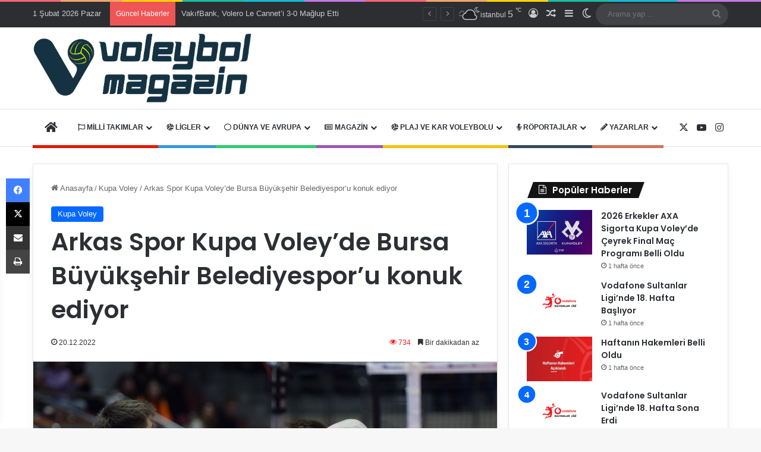

--- FILE ---
content_type: text/html; charset=UTF-8
request_url: https://www.voleybolmagazin.com/arkas-spor-kupa-voleyde-bursa-buyuksehir-belediyesporu-konuk-ediyor/
body_size: 28322
content:
<!DOCTYPE html> <html lang="tr" data-skin="light"> <head> <meta charset="UTF-8"/> <link rel="profile" href="//gmpg.org/xfn/11"/> <title>Arkas Spor Kupa Voley’de Bursa Büyükşehir Belediyespor’u konuk ediyor &#8211; Voleybolun Renkli Dünyası</title> <meta http-equiv='x-dns-prefetch-control' content='on'> <link rel='dns-prefetch' href="//cdnjs.cloudflare.com/"/> <link rel='dns-prefetch' href="//ajax.googleapis.com/"/> <link rel='dns-prefetch' href="//fonts.googleapis.com/"/> <link rel='dns-prefetch' href="//fonts.gstatic.com/"/> <link rel='dns-prefetch' href="//s.gravatar.com/"/> <link rel='dns-prefetch' href="//www.google-analytics.com/"/> <link rel='preload' as='script' href="//ajax.googleapis.com/ajax/libs/webfont/1/webfont.js"> <style id='tie-critical-css' type='text/css'>:root{--brand-color:#0669ff;--dark-brand-color:#0051cc;--bright-color:#FFF;--base-color:#2c2f34}html{-ms-touch-action:manipulation;touch-action:manipulation;-webkit-text-size-adjust:100%;-ms-text-size-adjust:100%}article,aside,details,figcaption,figure,footer,header,main,menu,nav,section,summary{display:block}audio,canvas,progress,video{display:inline-block}audio:not([controls]){display:none;height:0}progress{vertical-align:baseline}template,[hidden]{display:none}a{background-color:transparent}a:active,a:hover{outline-width:0}abbr[title]{border-bottom:none;text-decoration:underline;text-decoration:underline dotted}b,strong{font-weight:inherit}b,strong{font-weight:600}dfn{font-style:italic}mark{background-color:#ff0;color:#000}small{font-size:80%}sub,sup{font-size:75%;line-height:0;position:relative;vertical-align:baseline}sub{bottom:-0.25em}sup{top:-0.5em}img{border-style:none}svg:not(:root){overflow:hidden}figure{margin:1em 0}hr{box-sizing:content-box;height:0;overflow:visible}button,input,select,textarea{font:inherit}optgroup{font-weight:bold}button,input,select{overflow:visible}button,input,select,textarea{margin:0}button,select{text-transform:none}button,[type="button"],[type="reset"],[type="submit"]{cursor:pointer}[disabled]{cursor:default}button,html [type="button"],[type="reset"],[type="submit"]{-webkit-appearance:button}button::-moz-focus-inner,input::-moz-focus-inner{border:0;padding:0}button:-moz-focusring,input:-moz-focusring{outline:1px dotted ButtonText}fieldset{border:1px solid #c0c0c0;margin:0 2px;padding:0.35em 0.625em 0.75em}legend{box-sizing:border-box;color:inherit;display:table;max-width:100%;padding:0;white-space:normal}textarea{overflow:auto}[type="checkbox"],[type="radio"]{box-sizing:border-box;padding:0}[type="number"]::-webkit-inner-spin-button,[type="number"]::-webkit-outer-spin-button{height:auto}[type="search"]{-webkit-appearance:textfield}[type="search"]::-webkit-search-cancel-button,[type="search"]::-webkit-search-decoration{-webkit-appearance:none}*{padding:0;margin:0;list-style:none;border:0;outline:none;box-sizing:border-box}*:before,*:after{box-sizing:border-box}body{background:#F7F7F7;color:var(--base-color);font-family:-apple-system, BlinkMacSystemFont, "Segoe UI", Roboto, Oxygen, Oxygen-Sans, Ubuntu, Cantarell, "Helvetica Neue", "Open Sans", Arial, sans-serif;font-size:13px;line-height:21px}h1,h2,h3,h4,h5,h6,.the-subtitle{line-height:1.4;font-weight:600}h1{font-size:41px;font-weight:700}h2{font-size:27px}h3{font-size:23px}h4,.the-subtitle{font-size:17px}h5{font-size:13px}h6{font-size:12px}a{color:var(--base-color);text-decoration:none;transition:0.15s}.brand-title,a:hover{color:var(--brand-color)}img,object,embed{max-width:100%;height:auto}iframe{max-width:100%}p{line-height:1.7}.says,.screen-reader-text,.comment-form-comment label{clip:rect(1px, 1px, 1px, 1px);position:absolute !important;height:1px;width:1px;overflow:hidden}.stream-title{margin-bottom:3px;font-size:11px;color:#a5a5a5;display:block}.stream-item{text-align:center;position:relative;z-index:2;margin:20px 0;padding:0}.stream-item iframe{margin:0 auto}.stream-item img{max-width:100%;width:auto;height:auto;margin:0 auto;display:inline-block;vertical-align:middle}.stream-item.stream-item-above-header{margin:0}.stream-item.stream-item-between .post-item-inner{width:100%;display:block}.post-layout-8.is-header-layout-1.has-header-ad .entry-header-outer,body.post-layout-8.has-header-below-ad .entry-header-outer{padding-top:0}.stream-item-top-wrapper ~ .stream-item-below-header,.is-header-layout-1.has-header-ad.post-layout-6 .featured-area,.has-header-below-ad.post-layout-6 .featured-area{margin-top:0}.has-header-below-ad .fullwidth-entry-title.container-wrapper,.is-header-layout-1.has-header-ad .fullwidth-entry-title,.is-header-layout-1.has-header-ad .is-first-section,.has-header-below-ad .is-first-section{padding-top:0;margin-top:0}@media (max-width: 991px){body:not(.is-header-layout-1).has-header-below-ad.has-header-ad .top-nav-below .has-breaking-news{margin-bottom:20px}.has-header-ad .fullwidth-entry-title.container-wrapper,.has-header-ad.has-header-below-ad .stream-item-below-header,.single.has-header-ad:not(.has-header-below-ad) #content,.page.has-header-ad:not(.has-header-below-ad) #content{margin-top:0}.has-header-ad .is-first-section{padding-top:0}.has-header-ad:not(.has-header-below-ad) .buddypress-header-outer{margin-bottom:15px}}.has-full-width-logo .stream-item-top-wrapper,.header-layout-2 .stream-item-top-wrapper{width:100%;max-width:100%;float:none;clear:both}@media (min-width: 992px){.header-layout-2.has-normal-width-logo .stream-item-top-wrapper{margin-top:0}}.header-layout-3.no-stream-item .logo-container{width:100%;float:none}@media (min-width: 992px){.header-layout-3.has-normal-width-logo .stream-item-top img{float:right}}@media (max-width: 991px){.header-layout-3.has-normal-width-logo .stream-item-top{clear:both}}#background-stream-cover{top:0;left:0;z-index:0;overflow:hidden;width:100%;height:100%;position:fixed}@media (max-width: 768px){.hide_banner_header .stream-item-above-header,.hide_banner_top .stream-item-top-wrapper,.hide_banner_below_header .stream-item-below-header,.hide_banner_bottom .stream-item-above-footer,.hide_banner_above .stream-item-above-post,.hide_banner_above_content .stream-item-above-post-content,.hide_banner_below_content .stream-item-below-post-content,.hide_banner_below .stream-item-below-post,.hide_banner_comments .stream-item-below-post-comments,.hide_breaking_news #top-nav,.hide_sidebars .sidebar,.hide_footer_tiktok #footer-tiktok,.hide_footer_instagram #footer-instagram,.hide_footer #footer-widgets-container,.hide_copyright #site-info,.hide_breadcrumbs #breadcrumb,.hide_share_post_top .share-buttons-top,.hide_share_post_bottom .share-buttons-bottom,.hide_post_newsletter #post-newsletter,.hide_related #related-posts,.hide_read_next #read-next-block,.hide_post_authorbio .post-components .about-author,.hide_post_nav .prev-next-post-nav,.hide_back_top_button #go-to-top,.hide_read_more_buttons .more-link,.hide_inline_related_posts #inline-related-post{display:none !important}}.tie-icon:before,[class^="tie-icon-"],[class*=" tie-icon-"]{font-family:'tiefonticon' !important;speak:never;font-style:normal;font-weight:normal;font-variant:normal;text-transform:none;line-height:1;-webkit-font-smoothing:antialiased;-moz-osx-font-smoothing:grayscale;display:inline-block}body.tie-no-js a.remove,body.tie-no-js .tooltip,body.tie-no-js .woocommerce-message,body.tie-no-js .woocommerce-error,body.tie-no-js .woocommerce-info,body.tie-no-js .bbp-template-notice,body.tie-no-js .indicator-hint,body.tie-no-js .menu-counter-bubble-outer,body.tie-no-js .notifications-total-outer,body.tie-no-js .comp-sub-menu,body.tie-no-js .menu-sub-content{display:none !important}body.tie-no-js .fa,body.tie-no-js .fas,body.tie-no-js .far,body.tie-no-js .fab,body.tie-no-js .tie-icon:before,body.tie-no-js [class^="tie-icon-"],body.tie-no-js [class*=" tie-icon-"],body.tie-no-js .weather-icon{visibility:hidden !important}body.tie-no-js [class^="tie-icon-"]:before,body.tie-no-js [class*=" tie-icon-"]:before{content:"\f105"}.tie-popup,#autocomplete-suggestions{display:none}.container{margin-right:auto;margin-left:auto;padding-left:15px;padding-right:15px}.container:after{content:"";display:table;clear:both}@media (min-width: 768px){.container{width:100%}}@media (min-width: 1200px){.container{max-width:1200px}}.tie-row{margin-left:-15px;margin-right:-15px}.tie-row:after{content:"";display:table;clear:both}.tie-col-xs-1,.tie-col-sm-1,.tie-col-md-1,.tie-col-xs-2,.tie-col-sm-2,.tie-col-md-2,.tie-col-xs-3,.tie-col-sm-3,.tie-col-md-3,.tie-col-xs-4,.tie-col-sm-4,.tie-col-md-4,.tie-col-xs-5,.tie-col-sm-5,.tie-col-md-5,.tie-col-xs-6,.tie-col-sm-6,.tie-col-md-6,.tie-col-xs-7,.tie-col-sm-7,.tie-col-md-7,.tie-col-xs-8,.tie-col-sm-8,.tie-col-md-8,.tie-col-xs-9,.tie-col-sm-9,.tie-col-md-9,.tie-col-xs-10,.tie-col-sm-10,.tie-col-md-10,.tie-col-xs-11,.tie-col-sm-11,.tie-col-md-11,.tie-col-xs-12,.tie-col-sm-12,.tie-col-md-12{position:relative;min-height:1px;padding-left:15px;padding-right:15px}.tie-col-xs-1,.tie-col-xs-2,.tie-col-xs-3,.tie-col-xs-4,.tie-col-xs-5,.tie-col-xs-6,.tie-col-xs-7,.tie-col-xs-8,.tie-col-xs-9,.tie-col-xs-10,.tie-col-xs-11,.tie-col-xs-12{float:left}.tie-col-xs-1{width:8.33333%}.tie-col-xs-2{width:16.66667%}.tie-col-xs-3{width:25%}.tie-col-xs-4{width:33.33333%}.tie-col-xs-5{width:41.66667%}.tie-col-xs-6{width:50%}.tie-col-xs-7{width:58.33333%}.tie-col-xs-8{width:66.66667%}.tie-col-xs-9{width:75%}.tie-col-xs-10{width:83.33333%}.tie-col-xs-11{width:91.66667%}.tie-col-xs-12{width:100%}@media (min-width: 768px){.tie-col-sm-1,.tie-col-sm-2,.tie-col-sm-3,.tie-col-sm-4,.tie-col-sm-5,.tie-col-sm-6,.tie-col-sm-7,.tie-col-sm-8,.tie-col-sm-9,.tie-col-sm-10,.tie-col-sm-11,.tie-col-sm-12{float:left}.tie-col-sm-1{width:8.33333%}.tie-col-sm-2{width:16.66667%}.tie-col-sm-3{width:25%}.tie-col-sm-4{width:33.33333%}.tie-col-sm-5{width:41.66667%}.tie-col-sm-6{width:50%}.tie-col-sm-7{width:58.33333%}.tie-col-sm-8{width:66.66667%}.tie-col-sm-9{width:75%}.tie-col-sm-10{width:83.33333%}.tie-col-sm-11{width:91.66667%}.tie-col-sm-12{width:100%}}@media (min-width: 992px){.tie-col-md-1,.tie-col-md-2,.tie-col-md-3,.tie-col-md-4,.tie-col-md-5,.tie-col-md-6,.tie-col-md-7,.tie-col-md-8,.tie-col-md-9,.tie-col-md-10,.tie-col-md-11,.tie-col-md-12{float:left}.tie-col-md-1{width:8.33333%}.tie-col-md-2{width:16.66667%}.tie-col-md-3{width:25%}.tie-col-md-4{width:33.33333%}.tie-col-md-5{width:41.66667%}.tie-col-md-6{width:50%}.tie-col-md-7{width:58.33333%}.tie-col-md-8{width:66.66667%}.tie-col-md-9{width:75%}.tie-col-md-10{width:83.33333%}.tie-col-md-11{width:91.66667%}.tie-col-md-12{width:100%}}.tie-alignleft{float:left}.tie-alignright{float:right}.tie-aligncenter{clear:both;margin-left:auto;margin-right:auto}.fullwidth{width:100% !important}.alignleft{float:left;margin:0.375em 1.75em 1em 0}.alignright{float:right;margin:0.375em 0 1em 1.75em}.aligncenter{clear:both;display:block;margin:0 auto 1.75em;text-align:center;margin-left:auto;margin-right:auto;margin-top:6px;margin-bottom:6px}@media (max-width: 767px){.entry .alignright,.entry .alignright img,.entry .alignleft,.entry .alignleft img{float:none;clear:both;display:block;margin:0 auto 1.75em}}.clearfix:before,.clearfix:after{content:"\0020";display:block;height:0;overflow:hidden}.clearfix:after{clear:both}.tie-container,#tie-wrapper{height:100%;min-height:650px}.tie-container{position:relative;overflow:hidden}#tie-wrapper{background:#fff;position:relative;z-index:108;height:100%;margin:0 auto}.container-wrapper{background:#ffffff;border:1px solid rgba(0,0,0,0.1);border-radius:2px;padding:30px}#content{margin-top:30px}@media (max-width: 991px){#content{margin-top:15px}}.site-content{-ms-word-wrap:break-word;word-wrap:break-word}.boxed-layout #tie-wrapper,.boxed-layout .fixed-nav{max-width:1230px}.boxed-layout.wrapper-has-shadow #tie-wrapper{box-shadow:0 1px 7px rgba(171,171,171,0.5)}@media (min-width: 992px){.boxed-layout #main-nav.fixed-nav,.boxed-layout #tie-wrapper{width:95%}}@media (min-width: 992px){.framed-layout #tie-wrapper{margin-top:25px;margin-bottom:25px}}@media (min-width: 992px){.border-layout #tie-container{margin:25px}.border-layout:after,.border-layout:before{background:inherit;content:"";display:block;height:25px;left:0;bottom:0;position:fixed;width:100%;z-index:110}.border-layout:before{top:0;bottom:auto}.border-layout.admin-bar:before{top:32px}.border-layout #main-nav.fixed-nav{left:25px;right:25px;width:calc(100% - 50px)}}#header-notification-bar{background:var(--brand-color);color:#fff;position:relative;z-index:1}#header-notification-bar p a{color:#fff;text-decoration:underline}#header-notification-bar .container{display:flex;justify-content:space-between;font-size:16px;flex-wrap:wrap;align-items:center;gap:40px;min-height:65px}#header-notification-bar .container .button{font-size:14px}#header-notification-bar .container:after{display:none}@media (max-width: 991px){#header-notification-bar .container{justify-content:center;padding-top:15px;padding-bottom:15px;gap:15px;flex-direction:column}}.theme-header{background:#fff;position:relative;z-index:999}.theme-header:after{content:"";display:table;clear:both}.theme-header.has-shadow{box-shadow:rgba(0,0,0,0.1) 0px 25px 20px -20px}.theme-header.top-nav-below .top-nav{z-index:8}.is-stretch-header .container{max-width:100%}#menu-components-wrap{display:flex;justify-content:space-between;width:100%;flex-wrap:wrap}.header-layout-2 #menu-components-wrap{justify-content:center}.header-layout-4 #menu-components-wrap{justify-content:flex-start}.header-layout-4 #menu-components-wrap .main-menu-wrap{flex-grow:2}.header-layout-4 #menu-components-wrap .flex-placeholder{flex-grow:1}.logo-row{position:relative}#logo{margin-top:40px;margin-bottom:40px;display:block;float:left}#logo img{vertical-align:middle}#logo img[src*='.svg']{width:100% !important}@-moz-document url-prefix(){#logo img[src*='.svg']{height:100px}}#logo a{display:inline-block}#logo .h1-off{position:absolute;top:-9000px;left:-9000px}#logo.text-logo a{color:var(--brand-color)}#logo.text-logo a:hover{color:var(--dark-brand-color);opacity:0.8}#tie-logo-inverted,#tie-sticky-logo-inverted{display:none}.tie-skin-inverted #tie-sticky-logo-inverted,.tie-skin-inverted #tie-logo-inverted{display:block}.tie-skin-inverted #tie-sticky-logo-default,.tie-skin-inverted #tie-logo-default{display:none}.logo-text{font-size:50px;line-height:50px;font-weight:bold}@media (max-width: 670px){.logo-text{font-size:30px}}.has-full-width-logo.is-stretch-header .logo-container{padding:0}.has-full-width-logo #logo{margin:0}.has-full-width-logo #logo a,.has-full-width-logo #logo img{width:100%;height:auto;display:block}.has-full-width-logo #logo,.header-layout-2 #logo{float:none;text-align:center}.has-full-width-logo #logo img,.header-layout-2 #logo img{margin-right:auto;margin-left:auto}.has-full-width-logo .logo-container,.header-layout-2 .logo-container{width:100%;float:none}@media (max-width: 991px){#theme-header.has-normal-width-logo #logo{margin:14px 0 !important;text-align:left;line-height:1}#theme-header.has-normal-width-logo #logo img{width:auto;height:auto;max-width:190px}}@media (max-width: 479px){#theme-header.has-normal-width-logo #logo img{max-width:160px;max-height:60px !important}}@media (max-width: 991px){#theme-header.mobile-header-default:not(.header-layout-1) #logo,#theme-header.mobile-header-default.header-layout-1 .header-layout-1-logo{flex-grow:10}#theme-header.mobile-header-centered.header-layout-1 .header-layout-1-logo{width:auto !important}#theme-header.mobile-header-centered #logo{float:none;text-align:center}}.components{display:flex;align-items:center;justify-content:end}.components>li{position:relative}.components>li.social-icons-item{margin:0}.components>li>a{display:block;position:relative;width:30px;text-align:center;font-size:16px;white-space:nowrap}.components>li>a:hover,.components>li:hover>a{z-index:2}.components .avatar{border-radius:100%;position:relative;top:3px;max-width:20px}.components a.follow-btn{width:auto;padding-left:15px;padding-right:15px;overflow:hidden;font-size:12px}.components .search-bar form{width:auto;background:rgba(255,255,255,0.1);line-height:36px;border-radius:50px;position:relative}.main-nav-light .main-nav .components .search-bar form,.top-nav-light .top-nav .components .search-bar form{background:rgba(0,0,0,0.05)}.components #search-input{border:0;width:100%;background:transparent;padding:0 35px 0 20px;border-radius:0;font-size:inherit}.components #search-submit{position:absolute;right:0;top:0;width:40px;line-height:inherit;color:#777777;background:transparent;font-size:15px;padding:0;transition:color 0.15s;border:none}.components #search-submit:hover{color:var(--brand-color)}#search-submit .tie-icon-spinner{color:#fff;cursor:default;animation:tie-spin 3s infinite linear}.popup-login-icon.has-title a{width:auto;padding:0 8px}.popup-login-icon.has-title span{line-height:unset;float:left}.popup-login-icon.has-title .login-title{position:relative;font-size:13px;padding-left:4px}.weather-menu-item{display:flex;align-items:center;padding-right:5px;overflow:hidden}.weather-menu-item .weather-wrap{padding:0;overflow:inherit;line-height:23px}.weather-menu-item .weather-forecast-day{display:block;float:left;width:auto;padding:0 5px;line-height:initial}.weather-menu-item .weather-forecast-day .weather-icon{font-size:26px;margin-bottom:0}.weather-menu-item .city-data{float:left;display:block;font-size:12px}.weather-menu-item .weather-current-temp{font-size:16px;font-weight:400}.weather-menu-item .weather-current-temp sup{font-size:9px;top:-2px}.weather-menu-item .theme-notice{padding:0 10px}.components .tie-weather-widget{color:var(--base-color)}.main-nav-dark .main-nav .tie-weather-widget{color:#ffffff}.top-nav-dark .top-nav .tie-weather-widget{color:#ccc}.components .icon-basecloud-bg:after{color:#ffffff}.main-nav-dark .main-nav .icon-basecloud-bg:after{color:#1f2024}.top-nav-dark .top-nav .icon-basecloud-bg:after{color:#1f2024}.custom-menu-button{padding-right:5px}.custom-menu-button .button{font-size:13px;display:inline-block;line-height:21px;width:auto}.header-layout-1 #menu-components-wrap{display:flex;justify-content:flex-end}.header-layout-1 .main-menu-wrapper{display:table;width:100%}.header-layout-1 #logo{line-height:1;float:left;margin-top:20px;margin-bottom:20px}.header-layout-1 .header-layout-1-logo{display:table-cell;vertical-align:middle;float:none}.is-header-bg-extended #theme-header,.is-header-bg-extended #theme-header.header-layout-1 #main-nav:not(.fixed-nav){background:transparent !important;display:inline-block !important;width:100% !important;box-shadow:none !important;transition:background 0.3s}.is-header-bg-extended #theme-header:before,.is-header-bg-extended #theme-header.header-layout-1 #main-nav:not(.fixed-nav):before{content:"";position:absolute;width:100%;left:0;right:0;top:0;height:150px;background-image:linear-gradient(to top, transparent, rgba(0,0,0,0.5))}@media (max-width: 991px){.is-header-bg-extended #tie-wrapper #theme-header .logo-container:not(.fixed-nav){background:transparent;box-shadow:none;transition:background 0.3s}}.is-header-bg-extended .has-background .is-first-section{margin-top:-350px !important}.is-header-bg-extended .has-background .is-first-section>*{padding-top:350px !important}.rainbow-line{height:3px;width:100%;position:relative;z-index:2;background-image:-webkit-linear-gradient(left, #f76570 0%, #f76570 8%, #f3a46b 8%, #f3a46b 16%, #f3a46b 16%, #ffd205 16%, #ffd205 24%, #ffd205 24%, #1bbc9b 24%, #1bbc9b 25%, #1bbc9b 32%, #14b9d5 32%, #14b9d5 40%, #c377e4 40%, #c377e4 48%, #f76570 48%, #f76570 56%, #f3a46b 56%, #f3a46b 64%, #ffd205 64%, #ffd205 72%, #1bbc9b 72%, #1bbc9b 80%, #14b9d5 80%, #14b9d5 80%, #14b9d5 89%, #c377e4 89%, #c377e4 100%);background-image:linear-gradient(to right, #f76570 0%, #f76570 8%, #f3a46b 8%, #f3a46b 16%, #f3a46b 16%, #ffd205 16%, #ffd205 24%, #ffd205 24%, #1bbc9b 24%, #1bbc9b 25%, #1bbc9b 32%, #14b9d5 32%, #14b9d5 40%, #c377e4 40%, #c377e4 48%, #f76570 48%, #f76570 56%, #f3a46b 56%, #f3a46b 64%, #ffd205 64%, #ffd205 72%, #1bbc9b 72%, #1bbc9b 80%, #14b9d5 80%, #14b9d5 80%, #14b9d5 89%, #c377e4 89%, #c377e4 100%)}@media (max-width: 991px){.logo-container,.header-layout-1 .main-menu-wrapper{border-width:0;display:flex;flex-flow:row nowrap;align-items:center;justify-content:space-between}}.mobile-header-components{display:none;z-index:10;height:30px;line-height:30px;flex-wrap:nowrap;flex:1 1 0%}.mobile-header-components .components{float:none;display:flex !important;justify-content:flex-start}.mobile-header-components .components li.custom-menu-link{display:inline-block;float:none}.mobile-header-components .components li.custom-menu-link>a{width:20px;padding-bottom:15px}.mobile-header-components .components li.custom-menu-link>a .menu-counter-bubble{right:calc(50% - 10px);bottom:-10px}.header-layout-1.main-nav-dark .mobile-header-components .components li.custom-menu-link>a{color:#fff}.mobile-header-components .components .comp-sub-menu{padding:10px}.dark-skin .mobile-header-components .components .comp-sub-menu{background:#1f2024}.mobile-header-components [class^="tie-icon-"],.mobile-header-components [class*=" tie-icon-"]{font-size:18px;width:20px;height:20px;vertical-align:middle}.mobile-header-components .tie-mobile-menu-icon{font-size:20px}.mobile-header-components .tie-icon-grid-9,.mobile-header-components .tie-icon-grid-4{transform:scale(1.75)}.mobile-header-components .nav-icon{display:inline-block;width:20px;height:2px;background-color:var(--base-color);position:relative;top:-4px;transition:background 0.4s ease}.mobile-header-components .nav-icon:before,.mobile-header-components .nav-icon:after{position:absolute;right:0;background-color:var(--base-color);content:'';display:block;width:100%;height:100%;transition:transform 0.4s, background 0.4s, right .2s ease;transform:translateZ(0);backface-visibility:hidden}.mobile-header-components .nav-icon:before{transform:translateY(-7px)}.mobile-header-components .nav-icon:after{transform:translateY(7px)}.mobile-header-components .nav-icon.is-layout-2:before,.mobile-header-components .nav-icon.is-layout-2:after{width:70%;right:15%}.mobile-header-components .nav-icon.is-layout-3:after{width:60%}.mobile-header-components .nav-icon.is-layout-4:after{width:60%;right:auto;left:0}.dark-skin .mobile-header-components .nav-icon,.dark-skin .mobile-header-components .nav-icon:before,.dark-skin .mobile-header-components .nav-icon:after,.main-nav-dark.header-layout-1 .mobile-header-components .nav-icon,.main-nav-dark.header-layout-1 .mobile-header-components .nav-icon:before,.main-nav-dark.header-layout-1 .mobile-header-components .nav-icon:after{background-color:#ffffff}.dark-skin .mobile-header-components .nav-icon .menu-text,.main-nav-dark.header-layout-1 .mobile-header-components .nav-icon .menu-text{color:#ffffff}.mobile-header-components .menu-text-wrapper{white-space:nowrap;width:auto !important}.mobile-header-components .menu-text{color:var(--base-color);line-height:30px;font-size:12px;padding:0 0 0 5px;display:inline-block;transition:color 0.4s}.dark-skin .mobile-header-components .menu-text,.main-nav-dark.header-layout-1 .mobile-header-components .menu-text{color:#ffffff}#mobile-header-components-area_1 .components li.custom-menu-link>a{margin-right:15px}#mobile-header-components-area_1 .comp-sub-menu{left:0;right:auto}#mobile-header-components-area_2 .components{flex-direction:row-reverse}#mobile-header-components-area_2 .components li.custom-menu-link>a{margin-left:15px}#mobile-menu-icon:hover .nav-icon,#mobile-menu-icon:hover .nav-icon:before,#mobile-menu-icon:hover .nav-icon:after{background-color:var(--brand-color)}@media (max-width: 991px){.logo-container:before,.logo-container:after{height:1px}.mobile-components-row .logo-wrapper{height:auto !important}.mobile-components-row .logo-container,.mobile-components-row.header-layout-1 .main-menu-wrapper{flex-wrap:wrap}.mobile-components-row:not(.header-layout-1) #logo,.mobile-components-row.header-layout-1 .header-layout-1-logo{flex:1 0 100%;order:-1}.mobile-components-row .mobile-header-components{padding:5px 0;height:45px}.mobile-components-row .mobile-header-components .components li.custom-menu-link>a{padding-bottom:0}#tie-body #mobile-container,.mobile-header-components{display:block}#slide-sidebar-widgets{display:none}}.top-nav{background-color:#ffffff;position:relative;z-index:10;line-height:40px;border:1px solid rgba(0,0,0,0.1);border-width:1px 0;color:var(--base-color);clear:both}.main-nav-below.top-nav-above .top-nav{border-top-width:0}.top-nav a:not(.button):not(:hover){color:var(--base-color)}.top-nav .components>li:hover>a{color:var(--brand-color)}.top-nav .search-bar{margin-top:3px;margin-bottom:3px;line-height:34px}.topbar-wrapper{display:flex;min-height:40px}.top-nav.has-menu .topbar-wrapper,.top-nav.has-components .topbar-wrapper{display:block}.top-nav .tie-alignleft,.top-nav .tie-alignright{flex-grow:1;position:relative}.top-nav.has-breaking-news .tie-alignleft{flex:1 0 100px}.top-nav.has-breaking-news .tie-alignright{flex-grow:0;z-index:1}.top-nav.has-date-components .tie-alignleft .components>li:first-child:not(.search-bar),.top-nav.has-date-components-menu .components>li:first-child:not(.search-bar),.top-nav-boxed .top-nav.has-components .components>li:first-child:not(.search-bar){border-width:0}@media (min-width: 992px){.header-layout-1.top-nav-below:not(.has-shadow) .top-nav{border-width:0 0 1px}}.topbar-today-date{padding-right:15px;flex-shrink:0}.top-menu .menu a{padding:0 10px}.top-menu .menu li:hover>a{color:var(--brand-color)}.top-menu .menu ul{display:none;position:absolute;background:#ffffff}.top-menu .menu li:hover>ul{display:block}.top-menu .menu li{position:relative}.top-menu .menu ul.sub-menu a{width:200px;line-height:20px;padding:10px 15px}.tie-alignright .top-menu{float:right;border-width:0 1px}.top-menu .menu .tie-current-menu>a{color:var(--brand-color)}@media (min-width: 992px){.top-nav-boxed .topbar-wrapper{padding-right:15px;padding-left:15px}.top-nav-boxed .top-nav{background:transparent !important;border-width:0}.top-nav-boxed .topbar-wrapper{background:#ffffff;border:1px solid rgba(0,0,0,0.1);border-width:1px 0;width:100%}.top-nav-boxed.has-shadow.top-nav-below .topbar-wrapper,.top-nav-boxed.has-shadow.top-nav-below-main-nav .topbar-wrapper{border-bottom-width:0 !important}}.top-nav .tie-alignleft .components,.top-nav .tie-alignleft .components>li{float:left;justify-content:start}.top-nav .tie-alignleft .comp-sub-menu{right:auto;left:-1px}.top-nav-dark .top-nav{background-color:#2c2e32;color:#ccc}.top-nav-dark .top-nav *{border-color:rgba(255,255,255,0.1)}.top-nav-dark .top-nav .breaking a{color:#ccc}.top-nav-dark .top-nav .breaking a:hover{color:#ffffff}.top-nav-dark .top-nav .components>li>a,.top-nav-dark .top-nav .components>li.social-icons-item .social-link:not(:hover) span{color:#ccc}.top-nav-dark .top-nav .components>li:hover>a{color:#ffffff}.top-nav-dark .top-nav .top-menu li a{color:#ccc;border-color:rgba(255,255,255,0.04)}.top-nav-dark .top-menu ul{background:#2c2e32}.top-nav-dark .top-menu li:hover>a{background:rgba(0,0,0,0.1);color:var(--brand-color)}.top-nav-dark.top-nav-boxed .top-nav{background-color:transparent}.top-nav-dark.top-nav-boxed .topbar-wrapper{background-color:#2c2e32}.top-nav-dark.top-nav-boxed.top-nav-above.main-nav-below .topbar-wrapper{border-width:0}.top-nav-light #top-nav .weather-icon .icon-cloud,.top-nav-light #top-nav .weather-icon .icon-basecloud-bg,.top-nav-light #top-nav .weather-icon .icon-cloud-behind,.main-nav-light #main-nav .weather-icon .icon-cloud,.main-nav-light #main-nav .weather-icon .icon-basecloud-bg,.main-nav-light #main-nav .weather-icon .icon-cloud-behind{color:#d3d3d3}@media (max-width: 991px){.top-nav:not(.has-breaking-news),.topbar-today-date,.top-menu,.theme-header .components{display:none}}.breaking{display:none}.main-nav-wrapper{position:relative;z-index:4}.main-nav-below.top-nav-below-main-nav .main-nav-wrapper{z-index:9}.main-nav-above.top-nav-below .main-nav-wrapper{z-index:10}.main-nav{background-color:var(--main-nav-background);color:var(--main-nav-primary-color);position:relative;border:1px solid var(--main-nav-main-border-color);border-width:1px 0}.main-menu-wrapper{position:relative}@media (min-width: 992px){.header-menu .menu{display:flex}.header-menu .menu a{display:block;position:relative}.header-menu .menu>li>a{white-space:nowrap}.header-menu .menu .sub-menu a{padding:8px 10px}.header-menu .menu a:hover,.header-menu .menu li:hover>a{z-index:2}.header-menu .menu ul:not(.sub-menu-columns):not(.sub-menu-columns-item):not(.sub-list):not(.mega-cat-sub-categories):not(.slider-arrow-nav){box-shadow:0 2px 5px rgba(0,0,0,0.1)}.header-menu .menu ul li{position:relative}.header-menu .menu ul a{border-width:0 0 1px;transition:0.15s}.header-menu .menu ul ul{top:0;left:100%}#main-nav{z-index:9;line-height:60px}.main-menu .menu a{transition:0.15s}.main-menu .menu>li>a{padding:0 14px;font-size:14px;font-weight:700}.main-menu .menu>li>.menu-sub-content{border-top:2px solid var(--main-nav-primary-color)}.main-menu .menu>li.is-icon-only>a{padding:0 20px;line-height:inherit}.main-menu .menu>li.is-icon-only>a:before{display:none}.main-menu .menu>li.is-icon-only>a .tie-menu-icon{font-size:160%;transform:translateY(15%)}.main-menu .menu ul{line-height:20px;z-index:1}.main-menu .menu .sub-menu .tie-menu-icon,.main-menu .menu .mega-recent-featured-list .tie-menu-icon,.main-menu .menu .mega-link-column .tie-menu-icon,.main-menu .menu .mega-cat-more-links .tie-menu-icon{width:20px}.main-menu .menu-sub-content{background:var(--main-nav-background);display:none;padding:15px;width:230px;position:absolute;box-shadow:0 3px 4px rgba(0,0,0,0.2)}.main-menu .menu-sub-content a{width:200px}.main-menu ul li:hover>.menu-sub-content,.main-menu ul li[aria-expanded="true"]>ul,.main-menu ul li[aria-expanded="true"]>.mega-menu-block{display:block;z-index:1}nav.main-nav.menu-style-default .menu>li.tie-current-menu{border-bottom:5px solid var(--main-nav-primary-color);margin-bottom:-5px}nav.main-nav.menu-style-default .menu>li.tie-current-menu>a:after{content:"";width:20px;height:2px;position:absolute;margin-top:17px;left:50%;top:50%;bottom:auto;right:auto;transform:translateX(-50%) translateY(-50%);background:#2c2f34;transition:0.3s}nav.main-nav.menu-style-solid-bg .menu>li.tie-current-menu>a,nav.main-nav.menu-style-solid-bg .menu>li:hover>a{background-color:var(--main-nav-primary-color);color:var(--main-nav-contrast-primary-color)}nav.main-nav.menu-style-side-arrow .menu>li.tie-current-menu{border-bottom-color:var(--main-nav-primary-color);border-bottom-width:10px !important;border-bottom-style:solid;margin-bottom:-10px}nav.main-nav.menu-style-side-arrow .menu>li.tie-current-menu+.tie-current-menu{border-bottom:none !important}nav.main-nav.menu-style-side-arrow .menu>li.tie-current-menu+.tie-current-menu>a:after{display:none !important}nav.main-nav.menu-style-side-arrow .menu>li.tie-current-menu>a:after{position:absolute;content:"";width:0;height:0;background-color:transparent;border-top:10px solid var(--main-nav-primary-color);border-right:10px solid transparent;bottom:-10px;left:100%;filter:brightness(80%)}nav.main-nav.menu-style-side-arrow .menu>li.tie-current-menu.menu-item-has-children:hover:after,nav.main-nav.menu-style-side-arrow .menu>li.tie-current-menu.menu-item-has-children:hover>a:after,nav.main-nav.menu-style-side-arrow .menu>li.tie-current-menu.mega-menu:hover:after,nav.main-nav.menu-style-side-arrow .menu>li.tie-current-menu.mega-menu:hover>a:after{display:none}nav.main-nav.menu-style-minimal .menu>li.tie-current-menu>a,nav.main-nav.menu-style-minimal .menu>li:hover>a{color:var(--main-nav-primary-color) !important}nav.main-nav.menu-style-minimal .menu>li.tie-current-menu>a::before,nav.main-nav.menu-style-minimal .menu>li:hover>a::before{border-top-color:var(--main-nav-primary-color) !important}nav.main-nav.menu-style-border-bottom .menu>li.tie-current-menu{border-bottom:3px solid var(--main-nav-primary-color);margin-bottom:-3px}nav.main-nav.menu-style-border-top .menu>li.tie-current-menu{border-top:3px solid var(--main-nav-primary-color);margin-bottom:-3px}nav.main-nav.menu-style-line .menu>li>a:after{content:"";left:50%;top:50%;bottom:auto;right:auto;transform:translateX(-50%) translateY(-50%);height:3px;position:absolute;margin-top:14px;background:var(--main-nav-primary-color);transition:0.4s;width:0}nav.main-nav.menu-style-line .menu>li.tie-current-menu>a:after,nav.main-nav.menu-style-line .menu>li:hover>a:after{width:50%}nav.main-nav.menu-style-arrow .menu>li.tie-current-menu>a:after{border-color:#fff transparent transparent;border-top-color:var(--main-nav-primary-color);border-style:solid;border-width:7px 7px 0;display:block;height:0;left:50%;margin-left:-7px;top:0 !important;width:0;content:"";position:absolute}nav.main-nav.menu-style-vertical-line .menu>li.tie-current-menu>a:after{content:"";width:2px;height:20px;position:absolute;margin-top:17px;left:50%;right:auto;transform:translateX(-50%);bottom:0;background:var(--main-nav-primary-color)}.header-layout-1 .main-menu-wrap .menu>li:only-child:not(.mega-menu){position:relative}.header-layout-1 .main-menu-wrap .menu>li:only-child>.menu-sub-content{right:0;left:auto}.header-layout-1 .main-menu-wrap .menu>li:only-child>.menu-sub-content ul{left:auto;right:100%}nav.main-nav .components>li:hover>a{color:var(--brand-color)}.main-nav .menu ul li:hover>a:not(.megamenu-pagination),.main-nav .components li a:hover,.main-nav .menu ul li.current-menu-item:not(.mega-link-column)>a{color:var(--main-nav-primary-color)}.main-nav .menu a,.main-nav .components li a{color:var(--main-nav-text-color)}.main-nav .components li.custom-menu-button:hover a.button,.main-nav .components li a.button:hover,.main-nav .components li a.checkout-button{color:var(--main-nav-contrast-primary-color)}.main-nav-light{--main-nav-background:#FFFFFF;--main-nav-secondry-background:rgba(0,0,0,0.03);--main-nav-primary-color:var(--brand-color);--main-nav-contrast-primary-color:var(--bright-color);--main-nav-text-color:var(--base-color);--main-nav-secondry-text-color:rgba(0,0,0,0.5);--main-nav-main-border-color:rgba(0,0,0,0.1);--main-nav-secondry-border-color:rgba(0,0,0,0.08)}.main-nav-light.fixed-nav{background-color:rgba(255,255,255,0.95)}.main-nav-dark{--main-nav-background:#1f2024;--main-nav-secondry-background:rgba(0,0,0,0.2);--main-nav-primary-color:var(--brand-color);--main-nav-contrast-primary-color:var(--bright-color);--main-nav-text-color:#FFFFFF;--main-nav-secondry-text-color:rgba(225,255,255,0.5);--main-nav-main-border-color:rgba(255,255,255,0.07);--main-nav-secondry-border-color:rgba(255,255,255,0.04)}.main-nav-dark .main-nav,.main-nav-dark .main-nav ul.cats-horizontal li a{border-width:0}.main-nav-dark .main-nav.fixed-nav{background-color:rgba(31,32,36,0.95)}}@media (min-width: 992px){header .menu-item-has-children>a:before,.mega-menu>a:before{content:'';position:absolute;right:10px;top:50%;bottom:auto;transform:translateY(-50%);font-family:'tiefonticon' !important;font-style:normal;font-weight:normal;font-variant:normal;text-transform:none;content:"\f079";font-size:11px;line-height:1}header .menu-item-has-children .menu-item-has-children>a:before,.mega-menu .menu-item-has-children>a:before{content:"\f106";font-size:15px}.menu>.menu-item-has-children:not(.is-icon-only)>a,.menu .mega-menu:not(.is-icon-only)>a{padding-right:25px}}@media (min-width: 992px){.main-nav-boxed .main-nav{border-width:0}.main-nav-boxed .main-menu-wrapper{float:left;width:100%;background-color:var(--main-nav-background);padding-right:15px}.main-nav-boxed.main-nav-light .main-menu-wrapper{border:1px solid var(--main-nav-main-border-color)}.dark-skin .main-nav-boxed.main-nav-light .main-menu-wrapper{border-width:0}.main-nav-boxed.main-nav-light .fixed-nav .main-menu-wrapper{border-color:transparent}.main-nav-above.top-nav-above #main-nav:not(.fixed-nav){top:-1px}.main-nav-below.top-nav-below #main-nav:not(.fixed-nav){bottom:-1px}.dark-skin .main-nav-below.top-nav-above #main-nav{border-width:0}.dark-skin .main-nav-below.top-nav-below-main-nav #main-nav{border-top-width:0}}.main-nav-boxed .main-nav:not(.fixed-nav),.main-nav-boxed .fixed-nav .main-menu-wrapper,.theme-header:not(.main-nav-boxed) .fixed-nav .main-menu-wrapper{background:transparent !important}@media (min-width: 992px){.header-layout-1.main-nav-below.top-nav-above .main-nav{margin-top:-1px;border-top-width:0}.header-layout-1.main-nav-below.top-nav-above .breaking-title{top:0;margin-bottom:-1px}}.header-layout-1.main-nav-below.top-nav-below-main-nav .main-nav-wrapper{z-index:9}.header-layout-1.main-nav-below.top-nav-below-main-nav .main-nav{margin-bottom:-1px;bottom:0;border-top-width:0}@media (min-width: 992px){.header-layout-1.main-nav-below.top-nav-below-main-nav .top-nav{margin-top:-1px}}.header-layout-1.has-shadow:not(.top-nav-below) .main-nav{border-bottom:0}#theme-header.header-layout-1>div:only-child nav{border-width:0 !important}@media only screen and (min-width: 992px) and (max-width: 1100px){.main-nav .menu>li:not(.is-icon-only)>a{padding-left:7px;padding-right:7px}.main-nav .menu>li:not(.is-icon-only)>a:before{display:none}.main-nav .menu>li.is-icon-only>a{padding-left:15px;padding-right:15px}}.menu-tiny-label{font-size:10px;border-radius:10px;padding:2px 7px 3px;margin-left:3px;line-height:1;position:relative;top:-1px}.menu-tiny-label.menu-tiny-circle{border-radius:100%}@media (max-width: 991px){#sticky-logo{display:none}}#main-nav:not(.fixed-nav) #sticky-logo,#main-nav:not(.fixed-nav) .flex-placeholder{display:none}@media (min-width: 992px){#sticky-logo{overflow:hidden;float:left;vertical-align:middle}#sticky-logo a{line-height:1;display:inline-block}#sticky-logo img{position:relative;vertical-align:middle;padding:8px 10px;top:-1px;max-height:50px}.just-before-sticky #sticky-logo img,.header-layout-1 #sticky-logo img{padding:0}.header-layout-1:not(.has-custom-sticky-logo) #sticky-logo{display:none}.theme-header #sticky-logo img{opacity:0;visibility:hidden;width:0 !important;transform:translateY(75%);transition:transform 0.3s cubic-bezier(0.55, 0, 0.1, 1),opacity 0.6s cubic-bezier(0.55, 0, 0.1, 1)}.theme-header.header-layout-1:not(.has-custom-sticky-logo) #sticky-logo img{transition:none}.theme-header:not(.header-layout-1) #main-nav:not(.fixed-nav) #sticky-logo img{margin-left:-20px}.header-layout-1 .flex-placeholder{flex-grow:1}}.theme-header .fixed-nav{position:fixed;width:100%;top:0;bottom:auto !important;z-index:100;will-change:transform;transform:translateY(-100%);transition:transform 0.3s;box-shadow:rgba(99,99,99,0.2) 0px 2px 8px 0px;border-width:0;background-color:rgba(255,255,255,0.95)}.theme-header .fixed-nav:not(.just-before-sticky){line-height:60px !important}@media (min-width: 992px){.theme-header .fixed-nav:not(.just-before-sticky) .header-layout-1-logo{display:none}}.theme-header .fixed-nav:not(.just-before-sticky) #sticky-logo{display:block}.theme-header .fixed-nav:not(.just-before-sticky) #sticky-logo img{opacity:1;visibility:visible;width:auto !important;transform:translateY(0)}@media (min-width: 992px){.header-layout-1:not(.just-before-sticky):not(.has-custom-sticky-logo) .fixed-nav #sticky-logo{display:block}}.admin-bar .theme-header .fixed-nav{top:32px}@media (max-width: 782px){.admin-bar .theme-header .fixed-nav{top:46px}}@media (max-width: 600px){.admin-bar .theme-header .fixed-nav{top:0}}@media (min-width: 992px){.border-layout .theme-header .fixed-nav{top:25px}.border-layout.admin-bar .theme-header .fixed-nav{top:57px}}.theme-header .fixed-nav .container{opacity:0.95}.theme-header .fixed-nav .main-menu-wrapper,.theme-header .fixed-nav .main-menu{border-top:0}.theme-header .fixed-nav.fixed-unpinned:not(.default-behavior-mode) .main-menu .menu>li.tie-current-menu{border-bottom-width:0;margin-bottom:0}.theme-header .fixed-nav.unpinned-no-transition{transition:none}.theme-header .fixed-nav:not(.fixed-unpinned):not(.fixed-pinned) .tie-current-menu{border:none !important}.theme-header .fixed-pinned,.theme-header .default-behavior-mode.fixed-unpinned{transform:translate3d(0, 0, 0)}@media (max-width: 991px){.theme-header .fixed-nav{transition:none}.fixed-nav.logo-container.sticky-up,.fixed-nav.logo-container.sticky-nav-slide.sticky-down,.fixed-nav#main-nav.sticky-up,.fixed-nav#main-nav.sticky-nav-slide.sticky-down{transition:transform 0.4s ease}.sticky-type-slide .fixed-nav.logo-container.sticky-nav-slide-visible,.sticky-type-slide .fixed-nav#main-nav.sticky-nav-slide-visible{transform:translateY(0)}.fixed-nav.default-behavior-mode{transform:none !important}}@media (max-width: 991px){#tie-wrapper header#theme-header{box-shadow:none;background:transparent !important}.logo-container,.header-layout-1 .main-nav{border-width:0;box-shadow:0 3px 7px 0 rgba(0,0,0,0.1)}.header-layout-1.top-nav-below .main-nav:not(.fixed-nav){box-shadow:none}.is-header-layout-1.has-header-ad .top-nav-below .main-nav{border-bottom-width:1px}.logo-container,.header-layout-1 .main-nav{background-color:#ffffff}.dark-skin .logo-container,.main-nav-dark.header-layout-1 .main-nav{background-color:#1f2024}.dark-skin #theme-header .logo-container.fixed-nav{background-color:rgba(31,32,36,0.95)}.header-layout-1.main-nav-below.top-nav-below-main-nav .main-nav{margin-bottom:0}#sticky-nav-mask,.header-layout-1 #menu-components-wrap,.header-layout-3 .main-nav-wrapper,.header-layout-2 .main-nav-wrapper{display:none}.main-menu-wrapper .main-menu-wrap{width:100%}} </style> <meta name='robots' content='max-image-preview:large'/> <style>img:is([sizes="auto" i], [sizes^="auto," i]) { contain-intrinsic-size: 3000px 1500px }</style> <link rel='dns-prefetch' href="//www.googletagmanager.com/"/> <link rel='dns-prefetch' href="//pagead2.googlesyndication.com/"/> <link rel="alternate" type="application/rss+xml" title="Voleybolun Renkli Dünyası &raquo; akışı" href="/feed/"/> <link rel="alternate" type="application/rss+xml" title="Voleybolun Renkli Dünyası &raquo; yorum akışı" href="/comments/feed/"/> <script type="text/javascript">
			try {
				if( 'undefined' != typeof localStorage ){
					var tieSkin = localStorage.getItem('tie-skin');
				}

				
				var html = document.getElementsByTagName('html')[0].classList,
						htmlSkin = 'light';

				if( html.contains('dark-skin') ){
					htmlSkin = 'dark';
				}

				if( tieSkin != null && tieSkin != htmlSkin ){
					html.add('tie-skin-inverted');
					var tieSkinInverted = true;
				}

				if( tieSkin == 'dark' ){
					html.add('dark-skin');
				}
				else if( tieSkin == 'light' ){
					html.remove( 'dark-skin' );
				}
				
			} catch(e) { console.log( e ) }

		</script> <style type="text/css"> :root{ --tie-preset-gradient-1: linear-gradient(135deg, rgba(6, 147, 227, 1) 0%, rgb(155, 81, 224) 100%); --tie-preset-gradient-2: linear-gradient(135deg, rgb(122, 220, 180) 0%, rgb(0, 208, 130) 100%); --tie-preset-gradient-3: linear-gradient(135deg, rgba(252, 185, 0, 1) 0%, rgba(255, 105, 0, 1) 100%); --tie-preset-gradient-4: linear-gradient(135deg, rgba(255, 105, 0, 1) 0%, rgb(207, 46, 46) 100%); --tie-preset-gradient-5: linear-gradient(135deg, rgb(238, 238, 238) 0%, rgb(169, 184, 195) 100%); --tie-preset-gradient-6: linear-gradient(135deg, rgb(74, 234, 220) 0%, rgb(151, 120, 209) 20%, rgb(207, 42, 186) 40%, rgb(238, 44, 130) 60%, rgb(251, 105, 98) 80%, rgb(254, 248, 76) 100%); --tie-preset-gradient-7: linear-gradient(135deg, rgb(255, 206, 236) 0%, rgb(152, 150, 240) 100%); --tie-preset-gradient-8: linear-gradient(135deg, rgb(254, 205, 165) 0%, rgb(254, 45, 45) 50%, rgb(107, 0, 62) 100%); --tie-preset-gradient-9: linear-gradient(135deg, rgb(255, 203, 112) 0%, rgb(199, 81, 192) 50%, rgb(65, 88, 208) 100%); --tie-preset-gradient-10: linear-gradient(135deg, rgb(255, 245, 203) 0%, rgb(182, 227, 212) 50%, rgb(51, 167, 181) 100%); --tie-preset-gradient-11: linear-gradient(135deg, rgb(202, 248, 128) 0%, rgb(113, 206, 126) 100%); --tie-preset-gradient-12: linear-gradient(135deg, rgb(2, 3, 129) 0%, rgb(40, 116, 252) 100%); --tie-preset-gradient-13: linear-gradient(135deg, #4D34FA, #ad34fa); --tie-preset-gradient-14: linear-gradient(135deg, #0057FF, #31B5FF); --tie-preset-gradient-15: linear-gradient(135deg, #FF007A, #FF81BD); --tie-preset-gradient-16: linear-gradient(135deg, #14111E, #4B4462); --tie-preset-gradient-17: linear-gradient(135deg, #F32758, #FFC581); --main-nav-background: #FFFFFF; --main-nav-secondry-background: rgba(0,0,0,0.03); --main-nav-primary-color: #0088ff; --main-nav-contrast-primary-color: #FFFFFF; --main-nav-text-color: #2c2f34; --main-nav-secondry-text-color: rgba(0,0,0,0.5); --main-nav-main-border-color: rgba(0,0,0,0.1); --main-nav-secondry-border-color: rgba(0,0,0,0.08); } </style> <meta name="viewport" content="width=device-width, initial-scale=1.0"/><style id='global-styles-inline-css' type='text/css'> :root{--wp--preset--aspect-ratio--square: 1;--wp--preset--aspect-ratio--4-3: 4/3;--wp--preset--aspect-ratio--3-4: 3/4;--wp--preset--aspect-ratio--3-2: 3/2;--wp--preset--aspect-ratio--2-3: 2/3;--wp--preset--aspect-ratio--16-9: 16/9;--wp--preset--aspect-ratio--9-16: 9/16;--wp--preset--color--black: #000000;--wp--preset--color--cyan-bluish-gray: #abb8c3;--wp--preset--color--white: #ffffff;--wp--preset--color--pale-pink: #f78da7;--wp--preset--color--vivid-red: #cf2e2e;--wp--preset--color--luminous-vivid-orange: #ff6900;--wp--preset--color--luminous-vivid-amber: #fcb900;--wp--preset--color--light-green-cyan: #7bdcb5;--wp--preset--color--vivid-green-cyan: #00d084;--wp--preset--color--pale-cyan-blue: #8ed1fc;--wp--preset--color--vivid-cyan-blue: #0693e3;--wp--preset--color--vivid-purple: #9b51e0;--wp--preset--color--global-color: #0088ff;--wp--preset--gradient--vivid-cyan-blue-to-vivid-purple: linear-gradient(135deg,rgba(6,147,227,1) 0%,rgb(155,81,224) 100%);--wp--preset--gradient--light-green-cyan-to-vivid-green-cyan: linear-gradient(135deg,rgb(122,220,180) 0%,rgb(0,208,130) 100%);--wp--preset--gradient--luminous-vivid-amber-to-luminous-vivid-orange: linear-gradient(135deg,rgba(252,185,0,1) 0%,rgba(255,105,0,1) 100%);--wp--preset--gradient--luminous-vivid-orange-to-vivid-red: linear-gradient(135deg,rgba(255,105,0,1) 0%,rgb(207,46,46) 100%);--wp--preset--gradient--very-light-gray-to-cyan-bluish-gray: linear-gradient(135deg,rgb(238,238,238) 0%,rgb(169,184,195) 100%);--wp--preset--gradient--cool-to-warm-spectrum: linear-gradient(135deg,rgb(74,234,220) 0%,rgb(151,120,209) 20%,rgb(207,42,186) 40%,rgb(238,44,130) 60%,rgb(251,105,98) 80%,rgb(254,248,76) 100%);--wp--preset--gradient--blush-light-purple: linear-gradient(135deg,rgb(255,206,236) 0%,rgb(152,150,240) 100%);--wp--preset--gradient--blush-bordeaux: linear-gradient(135deg,rgb(254,205,165) 0%,rgb(254,45,45) 50%,rgb(107,0,62) 100%);--wp--preset--gradient--luminous-dusk: linear-gradient(135deg,rgb(255,203,112) 0%,rgb(199,81,192) 50%,rgb(65,88,208) 100%);--wp--preset--gradient--pale-ocean: linear-gradient(135deg,rgb(255,245,203) 0%,rgb(182,227,212) 50%,rgb(51,167,181) 100%);--wp--preset--gradient--electric-grass: linear-gradient(135deg,rgb(202,248,128) 0%,rgb(113,206,126) 100%);--wp--preset--gradient--midnight: linear-gradient(135deg,rgb(2,3,129) 0%,rgb(40,116,252) 100%);--wp--preset--font-size--small: 13px;--wp--preset--font-size--medium: 20px;--wp--preset--font-size--large: 36px;--wp--preset--font-size--x-large: 42px;--wp--preset--spacing--20: 0.44rem;--wp--preset--spacing--30: 0.67rem;--wp--preset--spacing--40: 1rem;--wp--preset--spacing--50: 1.5rem;--wp--preset--spacing--60: 2.25rem;--wp--preset--spacing--70: 3.38rem;--wp--preset--spacing--80: 5.06rem;--wp--preset--shadow--natural: 6px 6px 9px rgba(0, 0, 0, 0.2);--wp--preset--shadow--deep: 12px 12px 50px rgba(0, 0, 0, 0.4);--wp--preset--shadow--sharp: 6px 6px 0px rgba(0, 0, 0, 0.2);--wp--preset--shadow--outlined: 6px 6px 0px -3px rgba(255, 255, 255, 1), 6px 6px rgba(0, 0, 0, 1);--wp--preset--shadow--crisp: 6px 6px 0px rgba(0, 0, 0, 1);}:where(.is-layout-flex){gap: 0.5em;}:where(.is-layout-grid){gap: 0.5em;}body .is-layout-flex{display: flex;}.is-layout-flex{flex-wrap: wrap;align-items: center;}.is-layout-flex > :is(*, div){margin: 0;}body .is-layout-grid{display: grid;}.is-layout-grid > :is(*, div){margin: 0;}:where(.wp-block-columns.is-layout-flex){gap: 2em;}:where(.wp-block-columns.is-layout-grid){gap: 2em;}:where(.wp-block-post-template.is-layout-flex){gap: 1.25em;}:where(.wp-block-post-template.is-layout-grid){gap: 1.25em;}.has-black-color{color: var(--wp--preset--color--black) !important;}.has-cyan-bluish-gray-color{color: var(--wp--preset--color--cyan-bluish-gray) !important;}.has-white-color{color: var(--wp--preset--color--white) !important;}.has-pale-pink-color{color: var(--wp--preset--color--pale-pink) !important;}.has-vivid-red-color{color: var(--wp--preset--color--vivid-red) !important;}.has-luminous-vivid-orange-color{color: var(--wp--preset--color--luminous-vivid-orange) !important;}.has-luminous-vivid-amber-color{color: var(--wp--preset--color--luminous-vivid-amber) !important;}.has-light-green-cyan-color{color: var(--wp--preset--color--light-green-cyan) !important;}.has-vivid-green-cyan-color{color: var(--wp--preset--color--vivid-green-cyan) !important;}.has-pale-cyan-blue-color{color: var(--wp--preset--color--pale-cyan-blue) !important;}.has-vivid-cyan-blue-color{color: var(--wp--preset--color--vivid-cyan-blue) !important;}.has-vivid-purple-color{color: var(--wp--preset--color--vivid-purple) !important;}.has-black-background-color{background-color: var(--wp--preset--color--black) !important;}.has-cyan-bluish-gray-background-color{background-color: var(--wp--preset--color--cyan-bluish-gray) !important;}.has-white-background-color{background-color: var(--wp--preset--color--white) !important;}.has-pale-pink-background-color{background-color: var(--wp--preset--color--pale-pink) !important;}.has-vivid-red-background-color{background-color: var(--wp--preset--color--vivid-red) !important;}.has-luminous-vivid-orange-background-color{background-color: var(--wp--preset--color--luminous-vivid-orange) !important;}.has-luminous-vivid-amber-background-color{background-color: var(--wp--preset--color--luminous-vivid-amber) !important;}.has-light-green-cyan-background-color{background-color: var(--wp--preset--color--light-green-cyan) !important;}.has-vivid-green-cyan-background-color{background-color: var(--wp--preset--color--vivid-green-cyan) !important;}.has-pale-cyan-blue-background-color{background-color: var(--wp--preset--color--pale-cyan-blue) !important;}.has-vivid-cyan-blue-background-color{background-color: var(--wp--preset--color--vivid-cyan-blue) !important;}.has-vivid-purple-background-color{background-color: var(--wp--preset--color--vivid-purple) !important;}.has-black-border-color{border-color: var(--wp--preset--color--black) !important;}.has-cyan-bluish-gray-border-color{border-color: var(--wp--preset--color--cyan-bluish-gray) !important;}.has-white-border-color{border-color: var(--wp--preset--color--white) !important;}.has-pale-pink-border-color{border-color: var(--wp--preset--color--pale-pink) !important;}.has-vivid-red-border-color{border-color: var(--wp--preset--color--vivid-red) !important;}.has-luminous-vivid-orange-border-color{border-color: var(--wp--preset--color--luminous-vivid-orange) !important;}.has-luminous-vivid-amber-border-color{border-color: var(--wp--preset--color--luminous-vivid-amber) !important;}.has-light-green-cyan-border-color{border-color: var(--wp--preset--color--light-green-cyan) !important;}.has-vivid-green-cyan-border-color{border-color: var(--wp--preset--color--vivid-green-cyan) !important;}.has-pale-cyan-blue-border-color{border-color: var(--wp--preset--color--pale-cyan-blue) !important;}.has-vivid-cyan-blue-border-color{border-color: var(--wp--preset--color--vivid-cyan-blue) !important;}.has-vivid-purple-border-color{border-color: var(--wp--preset--color--vivid-purple) !important;}.has-vivid-cyan-blue-to-vivid-purple-gradient-background{background: var(--wp--preset--gradient--vivid-cyan-blue-to-vivid-purple) !important;}.has-light-green-cyan-to-vivid-green-cyan-gradient-background{background: var(--wp--preset--gradient--light-green-cyan-to-vivid-green-cyan) !important;}.has-luminous-vivid-amber-to-luminous-vivid-orange-gradient-background{background: var(--wp--preset--gradient--luminous-vivid-amber-to-luminous-vivid-orange) !important;}.has-luminous-vivid-orange-to-vivid-red-gradient-background{background: var(--wp--preset--gradient--luminous-vivid-orange-to-vivid-red) !important;}.has-very-light-gray-to-cyan-bluish-gray-gradient-background{background: var(--wp--preset--gradient--very-light-gray-to-cyan-bluish-gray) !important;}.has-cool-to-warm-spectrum-gradient-background{background: var(--wp--preset--gradient--cool-to-warm-spectrum) !important;}.has-blush-light-purple-gradient-background{background: var(--wp--preset--gradient--blush-light-purple) !important;}.has-blush-bordeaux-gradient-background{background: var(--wp--preset--gradient--blush-bordeaux) !important;}.has-luminous-dusk-gradient-background{background: var(--wp--preset--gradient--luminous-dusk) !important;}.has-pale-ocean-gradient-background{background: var(--wp--preset--gradient--pale-ocean) !important;}.has-electric-grass-gradient-background{background: var(--wp--preset--gradient--electric-grass) !important;}.has-midnight-gradient-background{background: var(--wp--preset--gradient--midnight) !important;}.has-small-font-size{font-size: var(--wp--preset--font-size--small) !important;}.has-medium-font-size{font-size: var(--wp--preset--font-size--medium) !important;}.has-large-font-size{font-size: var(--wp--preset--font-size--large) !important;}.has-x-large-font-size{font-size: var(--wp--preset--font-size--x-large) !important;} :where(.wp-block-post-template.is-layout-flex){gap: 1.25em;}:where(.wp-block-post-template.is-layout-grid){gap: 1.25em;} :where(.wp-block-columns.is-layout-flex){gap: 2em;}:where(.wp-block-columns.is-layout-grid){gap: 2em;} :root :where(.wp-block-pullquote){font-size: 1.5em;line-height: 1.6;} </style> <link rel='stylesheet' id='tie-css-print-css' href="/wp-content/themes/jannah/assets/css/print.css" type='text/css' media='print'/> <style id='tie-css-print-inline-css' type='text/css'> .wf-active .logo-text,.wf-active h1,.wf-active h2,.wf-active h3,.wf-active h4,.wf-active h5,.wf-active h6,.wf-active .the-subtitle{font-family: 'Poppins';}html #main-nav .main-menu > ul > li > a{font-size: 12px;text-transform: uppercase;}html .tie-weather-widget.widget,html .container-wrapper{box-shadow: 0 5px 15px 0 rgba(0,0,0,0.05);}html .dark-skin .tie-weather-widget.widget,html .dark-skin .container-wrapper{box-shadow: 0 5px 15px 0 rgba(0,0,0,0.2);}html .main-slider .slide-bg,html .main-slider .slide{background-position: center center;}html #content a:hover{text-decoration: underline !important;}html #header-notification-bar{background: var( --tie-preset-gradient-13 );}html .tie-cat-349,html .tie-cat-item-349 > span{background-color:#e67e22 !important;color:#FFFFFF !important;}html .tie-cat-349:after{border-top-color:#e67e22 !important;}html .tie-cat-349:hover{background-color:#c86004 !important;}html .tie-cat-349:hover:after{border-top-color:#c86004 !important;}html .tie-cat-359,html .tie-cat-item-359 > span{background-color:#2ecc71 !important;color:#FFFFFF !important;}html .tie-cat-359:after{border-top-color:#2ecc71 !important;}html .tie-cat-359:hover{background-color:#10ae53 !important;}html .tie-cat-359:hover:after{border-top-color:#10ae53 !important;}html .tie-cat-364,html .tie-cat-item-364 > span{background-color:#9b59b6 !important;color:#FFFFFF !important;}html .tie-cat-364:after{border-top-color:#9b59b6 !important;}html .tie-cat-364:hover{background-color:#7d3b98 !important;}html .tie-cat-364:hover:after{border-top-color:#7d3b98 !important;}html .tie-cat-365,html .tie-cat-item-365 > span{background-color:#34495e !important;color:#FFFFFF !important;}html .tie-cat-365:after{border-top-color:#34495e !important;}html .tie-cat-365:hover{background-color:#162b40 !important;}html .tie-cat-365:hover:after{border-top-color:#162b40 !important;}html .tie-cat-366,html .tie-cat-item-366 > span{background-color:#795548 !important;color:#FFFFFF !important;}html .tie-cat-366:after{border-top-color:#795548 !important;}html .tie-cat-366:hover{background-color:#5b372a !important;}html .tie-cat-366:hover:after{border-top-color:#5b372a !important;}html .tie-cat-367,html .tie-cat-item-367 > span{background-color:#4CAF50 !important;color:#FFFFFF !important;}html .tie-cat-367:after{border-top-color:#4CAF50 !important;}html .tie-cat-367:hover{background-color:#2e9132 !important;}html .tie-cat-367:hover:after{border-top-color:#2e9132 !important;}html .meta-views.meta-item .tie-icon-fire:before{content: "\f06e" !important;}@media (max-width: 1250px){html .share-buttons-sticky{display: none;}}@media (max-width: 991px){html #theme-header.has-normal-width-logo #logo img{width:220px !important;max-width:100% !important;height: auto !important;max-height: 200px !important;}}html .tie-insta-header{margin-bottom: 15px;}html .tie-insta-avatar a{width: 70px;height: 70px;display: block;position: relative;float: left;margin-right: 15px;margin-bottom: 15px;}html .tie-insta-avatar a:before{content: "";position: absolute;width: calc(100% + 6px);height: calc(100% + 6px);left: -3px;top: -3px;border-radius: 50%;background: #d6249f;background: radial-gradient(circle at 30% 107%,#fdf497 0%,#fdf497 5%,#fd5949 45%,#d6249f 60%,#285AEB 90%);}html .tie-insta-avatar a:after{position: absolute;content: "";width: calc(100% + 3px);height: calc(100% + 3px);left: -2px;top: -2px;border-radius: 50%;background: #fff;}html .dark-skin .tie-insta-avatar a:after{background: #27292d;}html .tie-insta-avatar img{border-radius: 50%;position: relative;z-index: 2;transition: all 0.25s;}html .tie-insta-avatar img:hover{box-shadow: 0px 0px 15px 0 #6b54c6;}html .tie-insta-info{font-size: 1.3em;font-weight: bold;margin-bottom: 5px;} </style> <script type="text/javascript" data-no-optimize="1" data-cfasync="false" src="https://www.voleybolmagazin.com/wp-includes/js/jquery/jquery.min.js" id="jquery-core-js"></script> <script type="text/javascript" src="https://www.googletagmanager.com/gtag/js?id=GT-KFGHVLT" id="google_gtagjs-js" async></script> <script type="text/javascript" id="google_gtagjs-js-after">
/* <![CDATA[ */
window.dataLayer = window.dataLayer || [];function gtag(){dataLayer.push(arguments);}
gtag("set","linker",{"domains":["www.voleybolmagazin.com"]});
gtag("js", new Date());
gtag("set", "developer_id.dZTNiMT", true);
gtag("config", "GT-KFGHVLT");
/* ]]> */
</script> <link rel="https://api.w.org/" href="/wp-json/"/><link rel="alternate" title="JSON" type="application/json" href="/wp-json/wp/v2/posts/46239"/><meta name="generator" content="WordPress 6.8.3"/> <link rel="canonical" href="https://www.voleybolmagazin.com/arkas-spor-kupa-voleyde-bursa-buyuksehir-belediyesporu-konuk-ediyor/"/> <link rel='shortlink' href="/?p=46239"/> <link rel="alternate" title="oEmbed (JSON)" type="application/json+oembed" href="/wp-json/oembed/1.0/embed?url=https%3A%2F%2Fwww.voleybolmagazin.com%2Farkas-spor-kupa-voleyde-bursa-buyuksehir-belediyesporu-konuk-ediyor%2F"/> <link rel="alternate" title="oEmbed (XML)" type="text/xml+oembed" href="/wp-json/oembed/1.0/embed?url=https%3A%2F%2Fwww.voleybolmagazin.com%2Farkas-spor-kupa-voleyde-bursa-buyuksehir-belediyesporu-konuk-ediyor%2F&#038;format=xml"/> <meta name="generator" content="Site Kit by Google 1.171.0"/><script type='text/javascript'>
/* <![CDATA[ */
var taqyeem = {"ajaxurl":"https://www.voleybolmagazin.com/wp-admin/admin-ajax.php" , "your_rating":"Your Rating:"};
/* ]]> */
</script> <meta http-equiv="X-UA-Compatible" content="IE=edge"><script async src="https://pagead2.googlesyndication.com/pagead/js/adsbygoogle.js?client=ca-pub-1669390198925485"
     crossorigin="anonymous"></script> <meta name="google-adsense-platform-account" content="ca-host-pub-2644536267352236"> <meta name="google-adsense-platform-domain" content="sitekit.withgoogle.com"> <script type="text/javascript" async="async" src="https://pagead2.googlesyndication.com/pagead/js/adsbygoogle.js?client=ca-pub-1669390198925485&amp;host=ca-host-pub-2644536267352236" crossorigin="anonymous"></script> <link rel="icon" href="/wp-content/uploads/2024/06/VM2024-3-150x150.png" sizes="32x32"/> <link rel="icon" href="/wp-content/uploads/2024/06/VM2024-3-300x300.png" sizes="192x192"/> <link rel="apple-touch-icon" href="/wp-content/uploads/2024/06/VM2024-3-300x300.png"/> <meta name="msapplication-TileImage" content="https://www.voleybolmagazin.com/wp-content/uploads/2024/06/VM2024-3-300x300.png"/> </head> <body id="tie-body" class="wp-singular post-template-default single single-post postid-46239 single-format-standard wp-theme-jannah tie-no-js wrapper-has-shadow block-head-4 block-head-5 magazine1 is-desktop is-header-layout-3 has-header-ad sidebar-right has-sidebar post-layout-1 narrow-title-narrow-media is-standard-format has-mobile-share hide_share_post_top hide_sidebars is-ajax-parent-post"> <div class="background-overlay"> <div id="tie-container" class="site tie-container"> <div id="tie-wrapper"> <div class="rainbow-line"></div> <header id="theme-header" class="theme-header header-layout-3 main-nav-light main-nav-default-light main-nav-below has-stream-item top-nav-active top-nav-dark top-nav-default-dark top-nav-above has-normal-width-logo mobile-header-centered"> <nav id="top-nav" data-skin="search-in-top-nav" class="has-date-breaking-components top-nav header-nav has-breaking-news live-search-parent" aria-label="İkincil Menü"> <div class="container"> <div class="topbar-wrapper"> <div class="topbar-today-date"> 1 Şubat 2026 Pazar </div> <div class="tie-alignleft"> <div class="breaking controls-is-active"> <span class="breaking-title"> <span class="tie-icon-bolt breaking-icon" aria-hidden="true"></span> <span class="breaking-title-text">Güncel Haberler</span> </span> <ul id="breaking-news-in-header" class="breaking-news" data-type="reveal" data-arrows="true"> <li class="news-item"> <a href="/vakifbank-volero-le-canneti-3-0-maglup-etti-2/">VakıfBank, Volero Le Cannet&#8217;i 3-0 Mağlup Etti</a> </li> <li class="news-item"> <a href="/eczacibasi-dynavit-ok-zeleznicar-lajkovaci-3-0-maglup-etti/">Eczacıbaşı Dynavit, OK Zeleznicar Lajkovac&#8217;ı 3-0 Mağlup Etti</a> </li> <li class="news-item"> <a href="/ziraat-bankkart-cev-sampiyonlar-liginde-4te-4-yapti/">Ziraat Bankkart, CEV Şampiyonlar Ligi&#8217;nde 4&#8217;te 4 Yaptı</a> </li> <li class="news-item"> <a href="/fenerbahce-medicana-cev-kupasinda-play-off-turuna-yukseldi/">Fenerbahçe Medicana, CEV Kupası&#8217;nda Play-Off Turuna Yükseldi</a> </li> <li class="news-item"> <a href="/altekma-cev-challange-kupasinda-ceyrek-finale-yukseldi/">Altekma, CEV Challange Kupası&#8217;nda Çeyrek Finale Yükseldi</a> </li> <li class="news-item"> <a href="/on-hotels-alanya-bld-cev-kupasina-veda-etti/">On Hotels Alanya Bld., CEV Kupası&#8217;na Veda Etti</a> </li> <li class="news-item"> <a href="/filenin-sultanlarinin-vnl-2026daki-gruplari-belli-oldu/">Filenin Sultanları&#8217;nın VNL 2026’daki Grupları Belli Oldu</a> </li> <li class="news-item"> <a href="/filenin-efelerinin-vnl-2026daki-gruplari-belli-oldu/">Filenin Efeleri&#8217;nin VNL 2026’daki Grupları Belli Oldu</a> </li> <li class="news-item"> <a href="/2026-fivb-voleybol-milletler-liginin-ikinci-haftasina-ankara-ev-sahipligi-yapacak/">2026 FIVB Voleybol Milletler Ligi’nin İkinci Haftasına Ankara Ev Sahipliği Yapacak</a> </li> <li class="news-item"> <a href="/galatasaray-daikin-stuttgarti-3-1-maglup-etti/">Galatasaray Daikin, Stuttgart&#8217;ı 3-1 Mağlup Etti</a> </li> </ul> </div> </div> <div class="tie-alignright"> <ul class="components"><li class="weather-menu-item menu-item custom-menu-link"> <div class="tie-weather-widget is-animated" title="Parçalı Bulutlu"> <div class="weather-wrap"> <div class="weather-forecast-day small-weather-icons"> <div class="weather-icon"> <div class="icon-cloud"></div> <div class="icon-cloud-behind"></div> <div class="icon-basecloud-bg"></div> <div class="icon-moon-animi"></div> </div> </div> <div class="city-data"> <span>istanbul</span> <span class="weather-current-temp"> 5 <sup>&#x2103;</sup> </span> </div> </div> </div> </li> <li class=" popup-login-icon menu-item custom-menu-link"> <a href="#" class="lgoin-btn tie-popup-trigger"> <span class="tie-icon-author" aria-hidden="true"></span> <span class="screen-reader-text">Kayıt Ol</span> </a> </li> <li class="random-post-icon menu-item custom-menu-link"> <a href="?random-post=1" class="random-post" title="Rastgele Makale" rel="nofollow"> <span class="tie-icon-random" aria-hidden="true"></span> <span class="screen-reader-text">Rastgele Makale</span> </a> </li> <li class="side-aside-nav-icon menu-item custom-menu-link"> <a href="#"> <span class="tie-icon-navicon" aria-hidden="true"></span> <span class="screen-reader-text">Kenar Bölmesi</span> </a> </li> <li class="skin-icon menu-item custom-menu-link"> <a href="#" class="change-skin" title="Dış görünümü değiştir"> <span class="tie-icon-moon change-skin-icon" aria-hidden="true"></span> <span class="screen-reader-text">Dış görünümü değiştir</span> </a> </li> <li class="search-bar menu-item custom-menu-link" aria-label="Ara"> <form method="get" id="search" action="https://www.voleybolmagazin.com/"> <input id="search-input" class="is-ajax-search" inputmode="search" type="text" name="s" title="Arama yap ..." placeholder="Arama yap ..."/> <button id="search-submit" type="submit"> <span class="tie-icon-search tie-search-icon" aria-hidden="true"></span> <span class="screen-reader-text">Arama yap ...</span> </button> </form> </li> </ul> </div> </div> </div> </nav> <div class="container header-container"> <div class="tie-row logo-row"> <div class="logo-wrapper"> <div class="tie-col-md-4 logo-container clearfix"> <div id="mobile-header-components-area_1" class="mobile-header-components"><ul class="components"><li class="mobile-component_menu custom-menu-link"><a href="#" id="mobile-menu-icon"><span class="tie-mobile-menu-icon nav-icon is-layout-1"></span><span class="screen-reader-text">Menü</span></a></li></ul></div> <div id="logo" class="image-logo" style="margin-top: 10px; margin-bottom: 10px;"> <a title="Voleybolun Renkli Dünyası" href="/"> <picture id="tie-logo-default" class="tie-logo-default tie-logo-picture"> <source class="tie-logo-source-default tie-logo-source" srcset="https://www.voleybolmagazin.com/wp-content/uploads/2024/06/VM2024-5.png" media="(max-width:991px)"> <source class="tie-logo-source-default tie-logo-source" srcset="https://www.voleybolmagazin.com/wp-content/uploads/2024/06/VM2024-5.png"> <img class="tie-logo-img-default tie-logo-img" src="/wp-content/uploads/2024/06/VM2024-5.png" alt="Voleybolun Renkli Dünyası" width="1023" height="324" style="max-height:324px; width: auto;"/> </picture> <picture id="tie-logo-inverted" class="tie-logo-inverted tie-logo-picture"> <source class="tie-logo-source-inverted tie-logo-source" srcset="https://www.voleybolmagazin.com/wp-content/uploads/2024/06/VM2024-6.png" media="(max-width:991px)"> <source class="tie-logo-source-inverted tie-logo-source" id="tie-logo-inverted-source" srcset="https://www.voleybolmagazin.com/wp-content/uploads/2024/06/VM2024-6.png"> <img class="tie-logo-img-inverted tie-logo-img" loading="lazy" id="tie-logo-inverted-img" src="/wp-content/uploads/2024/06/VM2024-6.png" alt="Voleybolun Renkli Dünyası" width="1023" height="324" style="max-height:324px; width: auto;"/> </picture> </a> </div> <div id="mobile-header-components-area_2" class="mobile-header-components"><ul class="components"><li class="mobile-component_search custom-menu-link"> <a href="#" class="tie-search-trigger-mobile"> <span class="tie-icon-search tie-search-icon" aria-hidden="true"></span> <span class="screen-reader-text">Arama yap ...</span> </a> </li> <li class="mobile-component_skin custom-menu-link"> <a href="#" class="change-skin" title="Dış görünümü değiştir"> <span class="tie-icon-moon change-skin-icon" aria-hidden="true"></span> <span class="screen-reader-text">Dış görünümü değiştir</span> </a> </li></ul></div> </div> </div> <div class="tie-col-md-8 stream-item stream-item-top-wrapper"><div class="stream-item-top"></div></div> </div> </div> <div class="main-nav-wrapper"> <nav id="main-nav" class="main-nav header-nav menu-style-default menu-style-solid-bg" aria-label="Birincil Menü"> <div class="container"> <div class="main-menu-wrapper"> <div id="menu-components-wrap"> <div class="main-menu main-menu-wrap"> <div id="main-nav-menu" class="main-menu header-menu"><ul id="menu-anamenu" class="menu"> <style> #menu-item-41488{ --main-nav-primary-color: #e81700; --main-nav-contrast-primary-color: #FFFFFF; border-bottom: 5px solid #e81700; margin-bottom: -5px; } </style><li id="menu-item-41488" class="menu-item menu-item-type-post_type menu-item-object-page menu-item-home menu-item-41488 menu-item-has-icon is-icon-only"><a href="/"> <span aria-hidden="true" class="tie-menu-icon fas fa-home"></span> <span class="screen-reader-text">Ana Sayfa</span></a></li> <style> #menu-item-11435{ --main-nav-primary-color: #e81700; --main-nav-contrast-primary-color: #FFFFFF; border-bottom: 5px solid #e81700; margin-bottom: -5px; } </style><li id="menu-item-11435" class="menu-item menu-item-type-taxonomy menu-item-object-category menu-item-11435 menu-item-has-icon mega-menu mega-recent-featured mega-menu-posts " data-id="35"><a href="/category/milli-takimlar/"> <span aria-hidden="true" class="tie-menu-icon far fa-flag"></span> Milli Takımlar</a> <div class="mega-menu-block menu-sub-content"> <div class="mega-menu-content"> <div class="mega-ajax-content"> </div> </div> </div> </li> <style> #menu-item-11427{ --main-nav-primary-color: #3498db; --main-nav-contrast-primary-color: #FFFFFF; border-bottom: 5px solid #3498db; margin-bottom: -5px; } </style><li id="menu-item-11427" class="menu-item menu-item-type-taxonomy menu-item-object-category menu-item-11427 menu-item-has-icon mega-menu mega-cat mega-menu-posts " data-id="30"><a href="/category/diger-ligler/"> <span aria-hidden="true" class="tie-menu-icon fas fa-volleyball-ball"></span> Ligler</a> <div class="mega-menu-block menu-sub-content"> <div class="mega-menu-content"> <div class="mega-cat-wrapper"> <ul class="mega-cat-sub-categories cats-vertical"> <li class="mega-all-link"><a href="/category/diger-ligler/" class="is-active is-loaded mega-sub-cat" data-id="30">Tümü</a></li> <li class="mega-sub-cat-41"><a href="/category/diger-ligler/sultanlar-ligi/" class="mega-sub-cat" data-id="41">Sultanlar Ligi</a></li> <li class="mega-sub-cat-40"><a href="/category/diger-ligler/efeler-ligi/" class="mega-sub-cat" data-id="40">Efeler Ligi</a></li> <li class="mega-sub-cat-39"><a href="/category/diger-ligler/1-lig/" class="mega-sub-cat" data-id="39">1. Lig</a></li> <li class="mega-sub-cat-38"><a href="/category/diger-ligler/2-lig/" class="mega-sub-cat" data-id="38">2. Lig</a></li> <li class="mega-sub-cat-49"><a href="/category/diger-ligler/altyapi/" class="mega-sub-cat" data-id="49">Altyapı</a></li> </ul> <div class="mega-cat-content mega-cat-sub-exists vertical-posts"> <div class="mega-ajax-content mega-cat-posts-container clearfix"> </div> </div> </div> </div> </div> </li> <style> #menu-item-41453{ --main-nav-primary-color: #2ecc71; --main-nav-contrast-primary-color: #FFFFFF; border-bottom: 5px solid #2ecc71; margin-bottom: -5px; } </style><li id="menu-item-41453" class="menu-item menu-item-type-taxonomy menu-item-object-category menu-item-41453 menu-item-has-icon mega-menu mega-recent-featured mega-menu-posts " data-id="36"><a href="/category/dunya-ve-avrupa/"> <span aria-hidden="true" class="tie-menu-icon far fa-circle"></span> Dünya ve Avrupa</a> <div class="mega-menu-block menu-sub-content"> <div class="mega-menu-content"> <div class="mega-ajax-content"> </div> </div> </div> </li> <style> #menu-item-41454{ --main-nav-primary-color: #9b59b6; --main-nav-contrast-primary-color: #FFFFFF; border-bottom: 5px solid #9b59b6; margin-bottom: -5px; } </style><li id="menu-item-41454" class="menu-item menu-item-type-taxonomy menu-item-object-category menu-item-41454 menu-item-has-icon mega-menu mega-recent-featured mega-menu-posts " data-id="33"><a href="/category/magazin/"> <span aria-hidden="true" class="tie-menu-icon far fa-newspaper"></span> Magazin</a> <div class="mega-menu-block menu-sub-content"> <div class="mega-menu-content"> <div class="mega-ajax-content"> </div> </div> </div> </li> <style> #menu-item-41508{ --main-nav-primary-color: #f1c40f; --main-nav-contrast-primary-color: #FFFFFF; border-bottom: 5px solid #f1c40f; margin-bottom: -5px; } </style><li id="menu-item-41508" class="menu-item menu-item-type-taxonomy menu-item-object-category menu-item-41508 menu-item-has-icon mega-menu mega-recent-featured mega-menu-posts " data-id="34"><a href="/category/plaj-ve-kar-voleybolu/"> <span aria-hidden="true" class="tie-menu-icon fas fa-volleyball-ball"></span> Plaj ve Kar Voleybolu</a> <div class="mega-menu-block menu-sub-content"> <div class="mega-menu-content"> <div class="mega-ajax-content"> </div> </div> </div> </li> <style> #menu-item-11440{ --main-nav-primary-color: #34495e; --main-nav-contrast-primary-color: #FFFFFF; border-bottom: 5px solid #34495e; margin-bottom: -5px; } </style><li id="menu-item-11440" class="menu-item menu-item-type-taxonomy menu-item-object-category menu-item-11440 menu-item-has-icon mega-menu mega-recent-featured mega-menu-posts " data-id="45"><a href="/category/roportajlar/"> <span aria-hidden="true" class="tie-menu-icon fas fa-microphone-alt"></span> Röportajlar</a> <div class="mega-menu-block menu-sub-content"> <div class="mega-menu-content"> <div class="mega-ajax-content"> </div> </div> </div> </li> <style> #menu-item-11439{ --main-nav-primary-color: #ce7656; --main-nav-contrast-primary-color: #FFFFFF; border-bottom: 5px solid #ce7656; margin-bottom: -5px; } </style><li id="menu-item-11439" class="menu-item menu-item-type-taxonomy menu-item-object-category menu-item-11439 menu-item-has-icon mega-menu mega-recent-featured mega-menu-posts " data-id="42"><a href="/category/kose-yazarlari/"> <span aria-hidden="true" class="tie-menu-icon fas fa-pencil-alt"></span> Yazarlar</a> <div class="mega-menu-block menu-sub-content"> <div class="mega-menu-content"> <div class="mega-ajax-content"> </div> </div> </div> </li> </ul></div> </div> <ul class="components"> <li class="social-icons-item"><a class="social-link twitter-social-icon" rel="external noopener nofollow" target="_blank" href="//twitter.com/voleybolmagazin"><span class="tie-social-icon tie-icon-twitter"></span><span class="screen-reader-text">X</span></a></li><li class="social-icons-item"><a class="social-link youtube-social-icon" rel="external noopener nofollow" target="_blank" href="//www.youtube.com/voleybolmagazin"><span class="tie-social-icon tie-icon-youtube"></span><span class="screen-reader-text">YouTube</span></a></li><li class="social-icons-item"><a class="social-link instagram-social-icon" rel="external noopener nofollow" target="_blank" href="//www.instagram.com/voleybolmagazin/"><span class="tie-social-icon tie-icon-instagram"></span><span class="screen-reader-text">Instagram</span></a></li> </ul> </div> </div> </div> </nav> </div> </header> <script type="text/javascript">
			try{if("undefined"!=typeof localStorage){var header,mnIsDark=!1,tnIsDark=!1;(header=document.getElementById("theme-header"))&&((header=header.classList).contains("main-nav-default-dark")&&(mnIsDark=!0),header.contains("top-nav-default-dark")&&(tnIsDark=!0),"dark"==tieSkin?(header.add("main-nav-dark","top-nav-dark"),header.remove("main-nav-light","top-nav-light")):"light"==tieSkin&&(mnIsDark||(header.remove("main-nav-dark"),header.add("main-nav-light")),tnIsDark||(header.remove("top-nav-dark"),header.add("top-nav-light"))))}}catch(a){console.log(a)}
		</script> <link rel='stylesheet' id='tie-css-styles-css' href="/wp-content/themes/jannah/assets/css/style.min.css" type='text/css' media='all'/> <script>console.log('Style tie-css-styles')</script> <link rel='stylesheet' id='tie-css-single-css' href="/wp-content/themes/jannah/assets/css/single.min.css" type='text/css' media='all'/> <script>console.log('Style tie-css-single')</script> <link rel='stylesheet' id='tie-css-shortcodes-css' href="/wp-content/themes/jannah/assets/css/plugins/shortcodes.min.css" type='text/css' media='all'/> <script>console.log('Style tie-css-shortcodes')</script> <div id="content" class="site-content container"><div id="main-content-row" class="tie-row main-content-row"> <div class="main-content tie-col-md-8 tie-col-xs-12" role="main"> <article id="the-post" class="container-wrapper post-content tie-standard tie-autoloaded-post" data-post-url="https://www.voleybolmagazin.com/arkas-spor-kupa-voleyde-bursa-buyuksehir-belediyesporu-konuk-ediyor/" data-post-title="Arkas Spor Kupa Voley’de Bursa Büyükşehir Belediyespor’u konuk ediyor" data-post-edit="https://www.voleybolmagazin.com/wp-admin/post.php?post=46239&#038;action=edit" data-share-title="Arkas%20Spor%20Kupa%20Voley%E2%80%99de%20Bursa%20B%C3%BCy%C3%BCk%C5%9Fehir%20Belediyespor%E2%80%99u%20konuk%20ediyor" data-share-link="https://www.voleybolmagazin.com/?p=46239" data-share-image="https://www.voleybolmagazin.com/wp-content/uploads/2022/12/1863701.jpg"> <header class="entry-header-outer"> <nav id="breadcrumb"><a href="/"><span class="tie-icon-home" aria-hidden="true"></span> Anasayfa</a><em class="delimiter">/</em><a href="/category/kupa-voley/">Kupa Voley</a><em class="delimiter">/</em><span class="current">Arkas Spor Kupa Voley’de Bursa Büyükşehir Belediyespor’u konuk ediyor</span></nav><script type="application/ld+json">{"@context":"http:\/\/schema.org","@type":"BreadcrumbList","@id":"#Breadcrumb","itemListElement":[{"@type":"ListItem","position":1,"item":{"name":"Anasayfa","@id":"https:\/\/www.voleybolmagazin.com\/"}},{"@type":"ListItem","position":2,"item":{"name":"Kupa Voley","@id":"https:\/\/www.voleybolmagazin.com\/category\/kupa-voley\/"}}]}</script> <div class="entry-header"> <span class="post-cat-wrap"><a class="post-cat tie-cat-371" href="/category/kupa-voley/">Kupa Voley</a></span> <h1 class="post-title entry-title"> Arkas Spor Kupa Voley’de Bursa Büyükşehir Belediyespor’u konuk ediyor </h1> <div class="single-post-meta post-meta clearfix"><span class="date meta-item tie-icon">20.12.2022</span><div class="tie-alignright"><span class="meta-views meta-item very-hot"><span class="tie-icon-fire" aria-hidden="true"></span> 734 </span><span class="meta-reading-time meta-item"><span class="tie-icon-bookmark" aria-hidden="true"></span> Bir dakikadan az</span> </div></div> </div> </header> <div class="featured-area"><div class="featured-area-inner"><figure class="single-featured-image"><img width="780" height="470" src="/wp-content/uploads/2022/12/1863701-780x470.jpg" class="attachment-jannah-image-post size-jannah-image-post wp-post-image" alt="" data-main-img="1" decoding="async" fetchpriority="high"/></figure></div></div> <div class="entry-content entry clearfix"> <p class="m_-4410939262561304697xmsonormal">AXA Sigorta Kupa Voley Erkeklerde çeyrek final maçında Arkas Spor, 21 Aralık Çarşamba günü İzmir’de Bursa Büyükşehir Belediyespor ile karşılaşıyor. Atatürk Voleybol Kompleksi’nde saat 18.00’de başlayacak mücadeleyi TRT Spor Yıldız canlı ekrana getirecek. Kazanan tarafın Kupa Voley Erkekler Dörtlü Final’e yükseleceğini belirten Arkas Spor Basın Sözcüsü Uğur Özden, “2022 yılının son resmi müsabakasını kazanmak istiyoruz. Geçen sezon olduğu gibi Dörtlü Final’e adımızı yazdırmak ve 2022 yılını galibiyetle tamamlamayı hedefliyoruz. Tüm voleybolseverleri salona davet ediyoruz” dedi.<u></u></p> </div> <div id="post-extra-info"> <div class="theiaStickySidebar"> <div class="single-post-meta post-meta clearfix"><span class="date meta-item tie-icon">20.12.2022</span><div class="tie-alignright"><span class="meta-views meta-item very-hot"><span class="tie-icon-fire" aria-hidden="true"></span> 734 </span><span class="meta-reading-time meta-item"><span class="tie-icon-bookmark" aria-hidden="true"></span> Bir dakikadan az</span> </div></div> </div> </div> <div class="clearfix"></div> <script id="tie-schema-json" type="application/ld+json">{"@context":"http:\/\/schema.org","@type":"Article","dateCreated":"2022-12-20T11:32:31+03:00","datePublished":"2022-12-20T11:32:31+03:00","dateModified":"2022-12-20T11:32:31+03:00","headline":"Arkas Spor Kupa Voley\u2019de Bursa B\u00fcy\u00fck\u015fehir Belediyespor\u2019u konuk ediyor","name":"Arkas Spor Kupa Voley\u2019de Bursa B\u00fcy\u00fck\u015fehir Belediyespor\u2019u konuk ediyor","keywords":[],"url":"https:\/\/www.voleybolmagazin.com\/arkas-spor-kupa-voleyde-bursa-buyuksehir-belediyesporu-konuk-ediyor\/","description":"AXA Sigorta Kupa Voley Erkeklerde \u00e7eyrek final ma\u00e7\u0131nda Arkas Spor, 21 Aral\u0131k \u00c7ar\u015famba g\u00fcn\u00fc \u0130zmir\u2019de Bursa B\u00fcy\u00fck\u015fehir Belediyespor ile kar\u015f\u0131la\u015f\u0131yor. Atat\u00fcrk Voleybol Kompleksi\u2019nde saat 18.00\u2019de ba\u015flaya","copyrightYear":"2022","articleSection":"Kupa Voley","articleBody":"AXA Sigorta Kupa Voley Erkeklerde \u00e7eyrek final ma\u00e7\u0131nda Arkas Spor, 21 Aral\u0131k \u00c7ar\u015famba g\u00fcn\u00fc \u0130zmir\u2019de Bursa B\u00fcy\u00fck\u015fehir Belediyespor ile kar\u015f\u0131la\u015f\u0131yor. Atat\u00fcrk Voleybol Kompleksi\u2019nde saat 18.00\u2019de ba\u015flayacak m\u00fccadeleyi TRT Spor Y\u0131ld\u0131z canl\u0131 ekrana getirecek. Kazanan taraf\u0131n Kupa Voley Erkekler\u00a0D\u00f6rtl\u00fc Final\u2019e y\u00fckselece\u011fini belirten Arkas Spor Bas\u0131n S\u00f6zc\u00fcs\u00fc U\u011fur \u00d6zden, \u201c2022 y\u0131l\u0131n\u0131n son resmi m\u00fcsabakas\u0131n\u0131 kazanmak istiyoruz. Ge\u00e7en sezon oldu\u011fu gibi D\u00f6rtl\u00fc Final\u2019e ad\u0131m\u0131z\u0131 yazd\u0131rmak ve 2022 y\u0131l\u0131n\u0131 galibiyetle tamamlamay\u0131 hedefliyoruz. T\u00fcm voleybolseverleri salona davet ediyoruz\u201d dedi.","publisher":{"@id":"#Publisher","@type":"Organization","name":"Voleybolun Renkli D\u00fcnyas\u0131","logo":{"@type":"ImageObject","url":"https:\/\/www.voleybolmagazin.com\/wp-content\/uploads\/2024\/06\/VM2024-5.png"},"sameAs":["https:\/\/twitter.com\/voleybolmagazin","https:\/\/www.youtube.com\/voleybolmagazin","https:\/\/www.instagram.com\/voleybolmagazin\/"]},"sourceOrganization":{"@id":"#Publisher"},"copyrightHolder":{"@id":"#Publisher"},"mainEntityOfPage":{"@type":"WebPage","@id":"https:\/\/www.voleybolmagazin.com\/arkas-spor-kupa-voleyde-bursa-buyuksehir-belediyesporu-konuk-ediyor\/","breadcrumb":{"@id":"#Breadcrumb"}},"author":{"@type":"Person","name":"editor","url":"https:\/\/www.voleybolmagazin.com\/author\/ufuk\/"},"image":{"@type":"ImageObject","url":"https:\/\/www.voleybolmagazin.com\/wp-content\/uploads\/2022\/12\/1863701.jpg","width":1200,"height":771}}</script> <div id="share-buttons-bottom" class="share-buttons share-buttons-bottom"> <div class="share-links icons-only"> <div class="share-title"> <span class="tie-icon-share" aria-hidden="true"></span> <span> Paylaş</span> </div> <a href="//www.facebook.com/sharer.php?u=https://www.voleybolmagazin.com/?p=46239" rel="external noopener nofollow" title="Facebook" target="_blank" class="facebook-share-btn " data-raw="https://www.facebook.com/sharer.php?u={post_link}"> <span class="share-btn-icon tie-icon-facebook"></span> <span class="screen-reader-text">Facebook</span> </a> <a href="//x.com/intent/post?text=Arkas%20Spor%20Kupa%20Voley%E2%80%99de%20Bursa%20B%C3%BCy%C3%BCk%C5%9Fehir%20Belediyespor%E2%80%99u%20konuk%20ediyor&#038;url=https://www.voleybolmagazin.com/?p=46239&#038;via=voleybolmagazin" rel="external noopener nofollow" title="X" target="_blank" class="twitter-share-btn " data-raw="https://x.com/intent/post?text={post_title}&amp;url={post_link}&amp;via=voleybolmagazin"> <span class="share-btn-icon tie-icon-twitter"></span> <span class="screen-reader-text">X</span> </a> <a href="//www.linkedin.com/shareArticle?mini=true&#038;url=https://www.voleybolmagazin.com/arkas-spor-kupa-voleyde-bursa-buyuksehir-belediyesporu-konuk-ediyor/&#038;title=Arkas%20Spor%20Kupa%20Voley%E2%80%99de%20Bursa%20B%C3%BCy%C3%BCk%C5%9Fehir%20Belediyespor%E2%80%99u%20konuk%20ediyor" rel="external noopener nofollow" title="LinkedIn" target="_blank" class="linkedin-share-btn " data-raw="https://www.linkedin.com/shareArticle?mini=true&amp;url={post_full_link}&amp;title={post_title}"> <span class="share-btn-icon tie-icon-linkedin"></span> <span class="screen-reader-text">LinkedIn</span> </a> <a href="//www.tumblr.com/share/link?url=https://www.voleybolmagazin.com/?p=46239&#038;name=Arkas%20Spor%20Kupa%20Voley%E2%80%99de%20Bursa%20B%C3%BCy%C3%BCk%C5%9Fehir%20Belediyespor%E2%80%99u%20konuk%20ediyor" rel="external noopener nofollow" title="Tumblr" target="_blank" class="tumblr-share-btn " data-raw="https://www.tumblr.com/share/link?url={post_link}&amp;name={post_title}"> <span class="share-btn-icon tie-icon-tumblr"></span> <span class="screen-reader-text">Tumblr</span> </a> <a href="//pinterest.com/pin/create/button/?url=https://www.voleybolmagazin.com/?p=46239&#038;description=Arkas%20Spor%20Kupa%20Voley%E2%80%99de%20Bursa%20B%C3%BCy%C3%BCk%C5%9Fehir%20Belediyespor%E2%80%99u%20konuk%20ediyor&#038;media=https://www.voleybolmagazin.com/wp-content/uploads/2022/12/1863701.jpg" rel="external noopener nofollow" title="Pinterest" target="_blank" class="pinterest-share-btn " data-raw="https://pinterest.com/pin/create/button/?url={post_link}&amp;description={post_title}&amp;media={post_img}"> <span class="share-btn-icon tie-icon-pinterest"></span> <span class="screen-reader-text">Pinterest</span> </a> <a href="//reddit.com/submit?url=https://www.voleybolmagazin.com/?p=46239&#038;title=Arkas%20Spor%20Kupa%20Voley%E2%80%99de%20Bursa%20B%C3%BCy%C3%BCk%C5%9Fehir%20Belediyespor%E2%80%99u%20konuk%20ediyor" rel="external noopener nofollow" title="Reddit" target="_blank" class="reddit-share-btn " data-raw="https://reddit.com/submit?url={post_link}&amp;title={post_title}"> <span class="share-btn-icon tie-icon-reddit"></span> <span class="screen-reader-text">Reddit</span> </a> <a href="//api.whatsapp.com/send?text=Arkas%20Spor%20Kupa%20Voley%E2%80%99de%20Bursa%20B%C3%BCy%C3%BCk%C5%9Fehir%20Belediyespor%E2%80%99u%20konuk%20ediyor%20https://www.voleybolmagazin.com/?p=46239" rel="external noopener nofollow" title="WhatsApp" target="_blank" class="whatsapp-share-btn " data-raw="https://api.whatsapp.com/send?text={post_title}%20{post_link}"> <span class="share-btn-icon tie-icon-whatsapp"></span> <span class="screen-reader-text">WhatsApp</span> </a> <a href="//telegram.me/share/url?url=https://www.voleybolmagazin.com/?p=46239&text=Arkas%20Spor%20Kupa%20Voley%E2%80%99de%20Bursa%20B%C3%BCy%C3%BCk%C5%9Fehir%20Belediyespor%E2%80%99u%20konuk%20ediyor" rel="external noopener nofollow" title="Telegram" target="_blank" class="telegram-share-btn " data-raw="https://telegram.me/share/url?url={post_link}&text={post_title}"> <span class="share-btn-icon tie-icon-paper-plane"></span> <span class="screen-reader-text">Telegram</span> </a> <a href="mailto:?subject=Arkas%20Spor%20Kupa%20Voley%E2%80%99de%20Bursa%20B%C3%BCy%C3%BCk%C5%9Fehir%20Belediyespor%E2%80%99u%20konuk%20ediyor&#038;body=https://www.voleybolmagazin.com/?p=46239" rel="external noopener nofollow" title="E-Posta ile paylaş" target="_blank" class="email-share-btn " data-raw="mailto:?subject={post_title}&amp;body={post_link}"> <span class="share-btn-icon tie-icon-envelope"></span> <span class="screen-reader-text">E-Posta ile paylaş</span> </a> <a href="#" rel="external noopener nofollow" title="Yazdır" target="_blank" class="print-share-btn " data-raw="#"> <span class="share-btn-icon tie-icon-print"></span> <span class="screen-reader-text">Yazdır</span> </a> </div> </div> </article> <div class="post-components"> <div id="read-next-block" class="container-wrapper read-next-slider-4"> <h2 class="read-next-block-title">Sonrakini Oku</h2> <section id="tie-read-next" class="slider-area mag-box"> <div class="slider-area-inner"> <div id="tie-main-slider-4-read-next" class="tie-main-slider main-slider wide-slider-with-navfor-wrapper wide-slider-wrapper centered-title-slider tie-slick-slider-wrapper" data-slider-id="4" data-autoplay="true" data-speed="3000"> <div class="main-slider-inner"> <div class="container slider-main-container"> <div class="tie-slick-slider"> <ul class="tie-slider-nav"></ul> <div style="background-image: url(https://www.voleybolmagazin.com/wp-content/uploads/2025/10/186755960.jpeg)" class="slide slide-id-75044 tie-slide-1 tie-standard"> <a href="/2026-erkekler-axa-sigorta-kupa-voleyde-ceyrek-final-mac-programi-belli-oldu/" class="all-over-thumb-link" aria-label="2026 Erkekler AXA Sigorta Kupa Voley&#8217;de Çeyrek Final Maç Programı Belli Oldu"></a> <div class="thumb-overlay"><div class="container"><span class="post-cat-wrap"><a class="post-cat tie-cat-110" href="/category/ust-manset/">Üst Manşet</a></span><div class="thumb-content"><div class="thumb-meta"><span class="date meta-item tie-icon">1 hafta önce</span></div> <h2 class="thumb-title"><a href="/2026-erkekler-axa-sigorta-kupa-voleyde-ceyrek-final-mac-programi-belli-oldu/">2026 Erkekler AXA Sigorta Kupa Voley&#8217;de Çeyrek Final Maç Programı Belli Oldu</a></h2> </div> </div> </div> </div> <div style="background-image: url(https://www.voleybolmagazin.com/wp-content/uploads/2026/01/186756087-1.jpg)" class="slide slide-id-74989 tie-slide-2 tie-standard"> <a href="/2026-axa-sigorta-kupa-voleyde-kadin-erkek-ceyrek-final-eslesmeleri-belli-oldu/" class="all-over-thumb-link" aria-label="2026 AXA Sigorta Kupa Voley&#8217;de (Kadın-Erkek) Çeyrek Final Eşleşmeleri Belli Oldu"></a> <div class="thumb-overlay"><div class="container"><span class="post-cat-wrap"><a class="post-cat tie-cat-110" href="/category/ust-manset/">Üst Manşet</a></span><div class="thumb-content"><div class="thumb-meta"><span class="date meta-item tie-icon">2 hafta önce</span></div> <h2 class="thumb-title"><a href="/2026-axa-sigorta-kupa-voleyde-kadin-erkek-ceyrek-final-eslesmeleri-belli-oldu/">2026 AXA Sigorta Kupa Voley&#8217;de (Kadın-Erkek) Çeyrek Final Eşleşmeleri Belli Oldu</a></h2> </div> </div> </div> </div> <div style="background-image: url(https://www.voleybolmagazin.com/wp-content/uploads/2025/10/186755960.jpeg)" class="slide slide-id-74405 tie-slide-3 tie-standard"> <a href="/2026-erkekler-axa-sigorta-kupa-voley-grup-musabakalari-basliyor/" class="all-over-thumb-link" aria-label="2026 Erkekler AXA Sigorta Kupa Voley Grup Müsabakaları Başlıyor"></a> <div class="thumb-overlay"><div class="container"><span class="post-cat-wrap"><a class="post-cat tie-cat-371" href="/category/kupa-voley/">Kupa Voley</a></span><div class="thumb-content"><div class="thumb-meta"><span class="date meta-item tie-icon">19.10.2025</span></div> <h2 class="thumb-title"><a href="/2026-erkekler-axa-sigorta-kupa-voley-grup-musabakalari-basliyor/">2026 Erkekler AXA Sigorta Kupa Voley Grup Müsabakaları Başlıyor</a></h2> </div> </div> </div> </div> <div style="background-image: url(https://www.voleybolmagazin.com/wp-content/uploads/2025/10/186755960.jpeg)" class="slide slide-id-74362 tie-slide-4 tie-standard"> <a href="/2026-kadinlar-axa-sigorta-kupa-voleyde-ceyrek-finale-yukselen-takimlar-belli-oldu/" class="all-over-thumb-link" aria-label="2026 Kadınlar AXA Sigorta Kupa Voley&#8217;de Çeyrek Finale Yükselen Takımlar Belli Oldu"></a> <div class="thumb-overlay"><div class="container"><span class="post-cat-wrap"><a class="post-cat tie-cat-48" href="/category/manset/">Manşet</a></span><div class="thumb-content"><div class="thumb-meta"><span class="date meta-item tie-icon">09.10.2025</span></div> <h2 class="thumb-title"><a href="/2026-kadinlar-axa-sigorta-kupa-voleyde-ceyrek-finale-yukselen-takimlar-belli-oldu/">2026 Kadınlar AXA Sigorta Kupa Voley&#8217;de Çeyrek Finale Yükselen Takımlar Belli Oldu</a></h2> </div> </div> </div> </div> </div> </div> </div> </div> <div class="wide-slider-nav-wrapper "> <ul class="tie-slider-nav"></ul> <div class="container"> <div class="tie-row"> <div class="tie-col-md-12"> <div class="tie-slick-slider"> <div class="slide tie-slide-5"> <div class="slide-overlay"> <div class="thumb-meta"><span class="date meta-item tie-icon">1 hafta önce</span></div> <h3 class="thumb-title">2026 Erkekler AXA Sigorta Kupa Voley&#8217;de Çeyrek Final Maç Programı Belli Oldu</h3> </div> </div> <div class="slide tie-slide-6"> <div class="slide-overlay"> <div class="thumb-meta"><span class="date meta-item tie-icon">2 hafta önce</span></div> <h3 class="thumb-title">2026 AXA Sigorta Kupa Voley&#8217;de (Kadın-Erkek) Çeyrek Final Eşleşmeleri Belli Oldu</h3> </div> </div> <div class="slide tie-slide-1"> <div class="slide-overlay"> <div class="thumb-meta"><span class="date meta-item tie-icon">19.10.2025</span></div> <h3 class="thumb-title">2026 Erkekler AXA Sigorta Kupa Voley Grup Müsabakaları Başlıyor</h3> </div> </div> <div class="slide tie-slide-2"> <div class="slide-overlay"> <div class="thumb-meta"><span class="date meta-item tie-icon">09.10.2025</span></div> <h3 class="thumb-title">2026 Kadınlar AXA Sigorta Kupa Voley&#8217;de Çeyrek Finale Yükselen Takımlar Belli Oldu</h3> </div> </div> </div> </div> </div> </div> </div> </div> </section> </div> <div class="prev-next-post-nav container-wrapper media-overlay"> <div class="tie-col-xs-6 prev-post"> <a href="/axa-sigorta-kupa-voley-erkeklerde-ceyrek-final-heyecani-basliyor/" style="background-image: url(https://www.voleybolmagazin.com/wp-content/uploads/2022/12/1863700-390x220.jpeg)" class="post-thumb" rel="prev"> <div class="post-thumb-overlay-wrap"> <div class="post-thumb-overlay"> <span class="tie-icon tie-media-icon"></span> <span class="screen-reader-text">AXA Sigorta Kupa Voley Erkeklerde Çeyrek Final Heyecanı Başlıyor</span> </div> </div> </a> <a href="/axa-sigorta-kupa-voley-erkeklerde-ceyrek-final-heyecani-basliyor/" rel="prev"> <h3 class="post-title">AXA Sigorta Kupa Voley Erkeklerde Çeyrek Final Heyecanı Başlıyor</h3> </a> </div> <div class="tie-col-xs-6 next-post"> <a href="/2023-cev-avrupa-altin-ligindeki-rakiplerimiz-belli-oldu/" style="background-image: url(https://www.voleybolmagazin.com/wp-content/uploads/2022/12/1863702-390x220.jpeg)" class="post-thumb" rel="next"> <div class="post-thumb-overlay-wrap"> <div class="post-thumb-overlay"> <span class="tie-icon tie-media-icon"></span> <span class="screen-reader-text">2023 CEV Avrupa Altın Ligi’ndeki Rakiplerimiz Belli Oldu</span> </div> </div> </a> <a href="/2023-cev-avrupa-altin-ligindeki-rakiplerimiz-belli-oldu/" rel="next"> <h3 class="post-title">2023 CEV Avrupa Altın Ligi’ndeki Rakiplerimiz Belli Oldu</h3> </a> </div> </div> <div id="related-posts" class="container-wrapper has-extra-post"> <div class="mag-box-title the-global-title"> <h3>İlgili Makaleler</h3> </div> <div class="related-posts-list"> <div class="related-item tie-standard"> <a aria-label="2025 Kadınlar AXA Sigorta Şampiyonlar Kupası Sahibini Buluyor" href="/2025-kadinlar-axa-sigorta-sampiyonlar-kupasi-sahibini-buluyor/" class="post-thumb"> <div class="post-thumb-overlay-wrap"> <div class="post-thumb-overlay"> <span class="tie-icon tie-media-icon"></span> </div> </div> <img width="390" height="220" src="/wp-content/uploads/2025/09/IMG_8258-390x220.jpeg" class="attachment-jannah-image-large size-jannah-image-large wp-post-image" alt="" decoding="async"/></a> <h3 class="post-title"><a href="/2025-kadinlar-axa-sigorta-sampiyonlar-kupasi-sahibini-buluyor/">2025 Kadınlar AXA Sigorta Şampiyonlar Kupası Sahibini Buluyor</a></h3> <div class="post-meta clearfix"><span class="date meta-item tie-icon">08.10.2025</span></div> </div> <div class="related-item tie-standard"> <a aria-label="2026 Kadınlar AXA Sigorta Kupa Voley Grup Müsabakaları Başladı" href="/2026-kadinlar-axa-sigorta-kupa-voley-grup-musabakalari-basladi/" class="post-thumb"> <div class="post-thumb-overlay-wrap"> <div class="post-thumb-overlay"> <span class="tie-icon tie-media-icon"></span> </div> </div> <img width="390" height="220" src="/wp-content/uploads/2025/10/186755960-390x220.jpeg" class="attachment-jannah-image-large size-jannah-image-large wp-post-image" alt="" decoding="async"/></a> <h3 class="post-title"><a href="/2026-kadinlar-axa-sigorta-kupa-voley-grup-musabakalari-basladi/">2026 Kadınlar AXA Sigorta Kupa Voley Grup Müsabakaları Başladı</a></h3> <div class="post-meta clearfix"><span class="date meta-item tie-icon">07.10.2025</span></div> </div> <div class="related-item tie-standard"> <a aria-label="2026 Kadınlar AXA Sigorta Kupa Voley Grup Müsabakaları Başlıyor" href="/2026-kadinlar-axa-sigorta-kupa-voley-grup-musabakalari-basliyor/" class="post-thumb"> <div class="post-thumb-overlay-wrap"> <div class="post-thumb-overlay"> <span class="tie-icon tie-media-icon"></span> </div> </div> <img width="390" height="220" src="/wp-content/uploads/2025/10/186755960-390x220.jpeg" class="attachment-jannah-image-large size-jannah-image-large wp-post-image" alt="" decoding="async" loading="lazy"/></a> <h3 class="post-title"><a href="/2026-kadinlar-axa-sigorta-kupa-voley-grup-musabakalari-basliyor/">2026 Kadınlar AXA Sigorta Kupa Voley Grup Müsabakaları Başlıyor</a></h3> <div class="post-meta clearfix"><span class="date meta-item tie-icon">06.10.2025</span></div> </div> <div class="related-item tie-standard"> <a aria-label="AXA Sigorta Kupa Voley (Erkek-Kadın) 2025-2026 Sezonu Statüsü Belli Oldu" href="/axa-sigorta-kupa-voley-erkek-kadin-2025-2026-sezonu-statusu-belli-oldu/" class="post-thumb"> <div class="post-thumb-overlay-wrap"> <div class="post-thumb-overlay"> <span class="tie-icon tie-media-icon"></span> </div> </div> <img width="390" height="220" src="/wp-content/uploads/2025/08/186755879-390x220.jpg" class="attachment-jannah-image-large size-jannah-image-large wp-post-image" alt="" decoding="async" loading="lazy" srcset="https://www.voleybolmagazin.com/wp-content/uploads/2025/08/186755879-390x220.jpg 390w, https://www.voleybolmagazin.com/wp-content/uploads/2025/08/186755879-300x170.jpg 300w, https://www.voleybolmagazin.com/wp-content/uploads/2025/08/186755879-768x435.jpg 768w, https://www.voleybolmagazin.com/wp-content/uploads/2025/08/186755879.jpg 900w" sizes="auto, (max-width: 390px) 100vw, 390px"/></a> <h3 class="post-title"><a href="/axa-sigorta-kupa-voley-erkek-kadin-2025-2026-sezonu-statusu-belli-oldu/">AXA Sigorta Kupa Voley (Erkek-Kadın) 2025-2026 Sezonu Statüsü Belli Oldu</a></h3> <div class="post-meta clearfix"><span class="date meta-item tie-icon">23.08.2025</span></div> </div> </div> </div> </div> </div> <div id="check-also-box" class="container-wrapper check-also-left"> <div class="widget-title the-global-title has-block-head-4"> <div class="the-subtitle">Göz Atın</div> <a href="#" id="check-also-close" class="remove"> <span class="screen-reader-text">Kapalı</span> </a> </div> <div class="widget"> <ul class="posts-list-items"> <li class="widget-single-post-item widget-post-list tie-standard"> <div class="post-widget-thumbnail"> <a aria-label="AXA Sigorta Kupa Voley (Erkek-Kadın) 2025-2026 Sezonu Statüsü Belli Oldu" href="/axa-sigorta-kupa-voley-erkek-kadin-2025-2026-sezonu-statusu-belli-oldu/" class="post-thumb"> <div class="post-thumb-overlay-wrap"> <div class="post-thumb-overlay"> <span class="tie-icon tie-media-icon"></span> </div> </div> <img width="220" height="150" src="/wp-content/uploads/2025/08/186755879-220x150.jpg" class="attachment-jannah-image-small size-jannah-image-small tie-small-image wp-post-image" alt="" decoding="async" loading="lazy"/></a> </div> <div class="post-widget-body "> <a class="post-title the-subtitle" href="/axa-sigorta-kupa-voley-erkek-kadin-2025-2026-sezonu-statusu-belli-oldu/">AXA Sigorta Kupa Voley (Erkek-Kadın) 2025-2026 Sezonu Statüsü Belli Oldu</a> <div class="post-meta"> <span class="date meta-item tie-icon">23.08.2025</span> </div> </div> </li> <li class="widget-single-post-item widget-post-list tie-standard"> <div class="post-widget-thumbnail"> <a aria-label="Fenerbahçe Medicana, kupayı başkana ve yöneticilere götürdü" href="/fenerbahce-medicana-kupayi-baskana-ve-yoneticilere-goturdu/" class="post-thumb"> <div class="post-thumb-overlay-wrap"> <div class="post-thumb-overlay"> <span class="tie-icon tie-media-icon"></span> </div> </div> <img width="220" height="150" src="/wp-content/uploads/2025/04/186755498-220x150.jpg" class="attachment-jannah-image-small size-jannah-image-small tie-small-image wp-post-image" alt="" decoding="async" loading="lazy"/></a> </div> <div class="post-widget-body "> <a class="post-title the-subtitle" href="/fenerbahce-medicana-kupayi-baskana-ve-yoneticilere-goturdu/">Fenerbahçe Medicana, kupayı başkana ve yöneticilere götürdü</a> <div class="post-meta"> <span class="date meta-item tie-icon">08.04.2025</span> </div> </div> </li> </ul> </div> </div> <aside class="sidebar tie-col-md-4 tie-col-xs-12 normal-side is-sticky" aria-label="Birincil Kenar Çubuğu"> <div class="theiaStickySidebar"> <link rel='stylesheet' id='tie-css-widgets-css' href="/wp-content/themes/jannah/assets/css/widgets.min.css" type='text/css' media='all'/> <script>console.log('Style tie-css-widgets')</script> <div id="posts-list-widget-8" class="container-wrapper widget posts-list"><div class="widget-title the-global-title has-block-head-4"><div class="the-subtitle">Popüler Haberler<span class="widget-title-icon tie-icon"></span></div></div><div class="widget-posts-list-wrapper"><div class="widget-posts-list-container posts-list-counter media-overlay" data-current="1" data-query="{'number':'5','id':['393','394','403','410','392','41','42','40','44','39','45','38','46','48','49','1','110','30','371','33','372','34','35','36'],'tags':'','offset':'','order':'views_7_days','current_post':43735,'asc_or_desc':'','trending_posts':false,'limit_published_days':''}" data-style="{'media_icon':true}"><ul class="posts-list-items widget-posts-wrapper"> <li class="widget-single-post-item widget-post-list tie-standard"> <div class="post-widget-thumbnail"> <a aria-label="2026 Erkekler AXA Sigorta Kupa Voley&#8217;de Çeyrek Final Maç Programı Belli Oldu" href="/2026-erkekler-axa-sigorta-kupa-voleyde-ceyrek-final-mac-programi-belli-oldu/" class="post-thumb"> <div class="post-thumb-overlay-wrap"> <div class="post-thumb-overlay"> <span class="tie-icon tie-media-icon"></span> </div> </div> <img width="220" height="150" src="/wp-content/uploads/2025/10/186755960-220x150.jpeg" class="attachment-jannah-image-small size-jannah-image-small tie-small-image wp-post-image" alt="" decoding="async" loading="lazy"/></a> </div> <div class="post-widget-body "> <a class="post-title the-subtitle" href="/2026-erkekler-axa-sigorta-kupa-voleyde-ceyrek-final-mac-programi-belli-oldu/">2026 Erkekler AXA Sigorta Kupa Voley&#8217;de Çeyrek Final Maç Programı Belli Oldu</a> <div class="post-meta"> <span class="date meta-item tie-icon">1 hafta önce</span> </div> </div> </li> <li class="widget-single-post-item widget-post-list tie-standard"> <div class="post-widget-thumbnail"> <a aria-label="Vodafone Sultanlar Ligi&#8217;nde 18. Hafta Başlıyor" href="/vodafone-sultanlar-liginde-18-hafta-basliyor-3/" class="post-thumb"> <div class="post-thumb-overlay-wrap"> <div class="post-thumb-overlay"> <span class="tie-icon tie-media-icon"></span> </div> </div> <img width="220" height="150" src="/wp-content/uploads/2025/10/186755966-220x150.png" class="attachment-jannah-image-small size-jannah-image-small tie-small-image wp-post-image" alt="" decoding="async" loading="lazy"/></a> </div> <div class="post-widget-body "> <a class="post-title the-subtitle" href="/vodafone-sultanlar-liginde-18-hafta-basliyor-3/">Vodafone Sultanlar Ligi&#8217;nde 18. Hafta Başlıyor</a> <div class="post-meta"> <span class="date meta-item tie-icon">1 hafta önce</span> </div> </div> </li> <li class="widget-single-post-item widget-post-list tie-standard"> <div class="post-widget-thumbnail"> <a aria-label="Haftanın Hakemleri Belli Oldu" href="/haftanin-hakemleri-belli-oldu-37/" class="post-thumb"> <div class="post-thumb-overlay-wrap"> <div class="post-thumb-overlay"> <span class="tie-icon tie-media-icon"></span> </div> </div> <img width="220" height="150" src="/wp-content/uploads/2025/11/186756005-220x150.jpg" class="attachment-jannah-image-small size-jannah-image-small tie-small-image wp-post-image" alt="" decoding="async" loading="lazy"/></a> </div> <div class="post-widget-body "> <a class="post-title the-subtitle" href="/haftanin-hakemleri-belli-oldu-37/">Haftanın Hakemleri Belli Oldu</a> <div class="post-meta"> <span class="date meta-item tie-icon">1 hafta önce</span> </div> </div> </li> <li class="widget-single-post-item widget-post-list tie-standard"> <div class="post-widget-thumbnail"> <a aria-label="Vodafone Sultanlar Ligi&#8217;nde 18. Hafta Sona Erdi" href="/vodafone-sultanlar-liginde-18-hafta-sona-erdi-2/" class="post-thumb"> <div class="post-thumb-overlay-wrap"> <div class="post-thumb-overlay"> <span class="tie-icon tie-media-icon"></span> </div> </div> <img width="220" height="150" src="/wp-content/uploads/2025/10/186755966-220x150.png" class="attachment-jannah-image-small size-jannah-image-small tie-small-image wp-post-image" alt="" decoding="async" loading="lazy"/></a> </div> <div class="post-widget-body "> <a class="post-title the-subtitle" href="/vodafone-sultanlar-liginde-18-hafta-sona-erdi-2/">Vodafone Sultanlar Ligi&#8217;nde 18. Hafta Sona Erdi</a> <div class="post-meta"> <span class="date meta-item tie-icon">6 gün önce</span> </div> </div> </li> <li class="widget-single-post-item widget-post-list tie-standard"> <div class="post-widget-thumbnail"> <a aria-label="TVF Eğitim Kurulu, 2026–2027 Yılı Faaliyet Programı Toplantısını Gerçekleştirdi" href="/tvf-egitim-kurulu-2026-2027-yili-faaliyet-programi-toplantisini-gerceklestirdi/" class="post-thumb"> <div class="post-thumb-overlay-wrap"> <div class="post-thumb-overlay"> <span class="tie-icon tie-media-icon"></span> </div> </div> <img width="220" height="150" src="/wp-content/uploads/2026/01/186756096-220x150.jpg" class="attachment-jannah-image-small size-jannah-image-small tie-small-image wp-post-image" alt="" decoding="async" loading="lazy"/></a> </div> <div class="post-widget-body "> <a class="post-title the-subtitle" href="/tvf-egitim-kurulu-2026-2027-yili-faaliyet-programi-toplantisini-gerceklestirdi/">TVF Eğitim Kurulu, 2026–2027 Yılı Faaliyet Programı Toplantısını Gerçekleştirdi</a> <div class="post-meta"> <span class="date meta-item tie-icon">6 gün önce</span> </div> </div> </li> </ul></div><div class="widget-pagination-wrapper"><a class="widget-pagination next-posts show-more-button load-more-button" href="#" data-text="Daha Fazla Yükle">Daha Fazla Yükle</a></div></div><div class="clearfix"></div></div><div id="posts-list-widget-11" class="container-wrapper widget posts-list"><div class="widget-title the-global-title has-block-head-4"><div class="the-subtitle">Son Yazılar<span class="widget-title-icon tie-icon"></span></div></div><div class="widget-posts-list-wrapper"><div class="widget-posts-list-container"><ul class="posts-list-items widget-posts-wrapper"> <li class="widget-single-post-item widget-post-list tie-standard"> <div class="post-widget-thumbnail"> <a aria-label="VakıfBank, Volero Le Cannet&#8217;i 3-0 Mağlup Etti" href="/vakifbank-volero-le-canneti-3-0-maglup-etti-2/" class="post-thumb"> <div class="post-thumb-overlay-wrap"> <div class="post-thumb-overlay"> <span class="tie-icon tie-media-icon"></span> </div> </div> <img width="220" height="150" src="/wp-content/uploads/2026/01/186756104-e1769663156876-220x150.jpg" class="attachment-jannah-image-small size-jannah-image-small tie-small-image wp-post-image" alt="" decoding="async" loading="lazy" srcset="https://www.voleybolmagazin.com/wp-content/uploads/2026/01/186756104-e1769663156876-220x150.jpg 220w, https://www.voleybolmagazin.com/wp-content/uploads/2026/01/186756104-e1769663156876-683x470.jpg 683w" sizes="auto, (max-width: 220px) 100vw, 220px"/></a> </div> <div class="post-widget-body "> <a class="post-title the-subtitle" href="/vakifbank-volero-le-canneti-3-0-maglup-etti-2/">VakıfBank, Volero Le Cannet&#8217;i 3-0 Mağlup Etti</a> <div class="post-meta"> <span class="date meta-item tie-icon">2 gün önce</span> </div> </div> </li> <li class="widget-single-post-item widget-post-list tie-standard"> <div class="post-widget-thumbnail"> <a aria-label="Eczacıbaşı Dynavit, OK Zeleznicar Lajkovac&#8217;ı 3-0 Mağlup Etti" href="/eczacibasi-dynavit-ok-zeleznicar-lajkovaci-3-0-maglup-etti/" class="post-thumb"> <div class="post-thumb-overlay-wrap"> <div class="post-thumb-overlay"> <span class="tie-icon tie-media-icon"></span> </div> </div> <img width="220" height="150" src="/wp-content/uploads/2026/01/186756103-220x150.jpg" class="attachment-jannah-image-small size-jannah-image-small tie-small-image wp-post-image" alt="" decoding="async" loading="lazy"/></a> </div> <div class="post-widget-body "> <a class="post-title the-subtitle" href="/eczacibasi-dynavit-ok-zeleznicar-lajkovaci-3-0-maglup-etti/">Eczacıbaşı Dynavit, OK Zeleznicar Lajkovac&#8217;ı 3-0 Mağlup Etti</a> <div class="post-meta"> <span class="date meta-item tie-icon">2 gün önce</span> </div> </div> </li> <li class="widget-single-post-item widget-post-list tie-standard"> <div class="post-widget-thumbnail"> <a aria-label="Ziraat Bankkart, CEV Şampiyonlar Ligi&#8217;nde 4&#8217;te 4 Yaptı" href="/ziraat-bankkart-cev-sampiyonlar-liginde-4te-4-yapti/" class="post-thumb"> <div class="post-thumb-overlay-wrap"> <div class="post-thumb-overlay"> <span class="tie-icon tie-media-icon"></span> </div> </div> <img width="220" height="150" src="/wp-content/uploads/2026/01/186756105-220x150.jpg" class="attachment-jannah-image-small size-jannah-image-small tie-small-image wp-post-image" alt="" decoding="async" loading="lazy"/></a> </div> <div class="post-widget-body "> <a class="post-title the-subtitle" href="/ziraat-bankkart-cev-sampiyonlar-liginde-4te-4-yapti/">Ziraat Bankkart, CEV Şampiyonlar Ligi&#8217;nde 4&#8217;te 4 Yaptı</a> <div class="post-meta"> <span class="date meta-item tie-icon">2 gün önce</span> </div> </div> </li> <li class="widget-single-post-item widget-post-list tie-standard"> <div class="post-widget-thumbnail"> <a aria-label="Fenerbahçe Medicana, CEV Kupası&#8217;nda Play-Off Turuna Yükseldi" href="/fenerbahce-medicana-cev-kupasinda-play-off-turuna-yukseldi/" class="post-thumb"> <div class="post-thumb-overlay-wrap"> <div class="post-thumb-overlay"> <span class="tie-icon tie-media-icon"></span> </div> </div> <img width="220" height="150" src="/wp-content/uploads/2026/01/186756107-220x150.jpg" class="attachment-jannah-image-small size-jannah-image-small tie-small-image wp-post-image" alt="" decoding="async" loading="lazy"/></a> </div> <div class="post-widget-body "> <a class="post-title the-subtitle" href="/fenerbahce-medicana-cev-kupasinda-play-off-turuna-yukseldi/">Fenerbahçe Medicana, CEV Kupası&#8217;nda Play-Off Turuna Yükseldi</a> <div class="post-meta"> <span class="date meta-item tie-icon">2 gün önce</span> </div> </div> </li> <li class="widget-single-post-item widget-post-list tie-standard"> <div class="post-widget-thumbnail"> <a aria-label="Altekma, CEV Challange Kupası&#8217;nda Çeyrek Finale Yükseldi" href="/altekma-cev-challange-kupasinda-ceyrek-finale-yukseldi/" class="post-thumb"> <div class="post-thumb-overlay-wrap"> <div class="post-thumb-overlay"> <span class="tie-icon tie-media-icon"></span> </div> </div> <img width="220" height="150" src="/wp-content/uploads/2025/12/186756033-220x150.jpg" class="attachment-jannah-image-small size-jannah-image-small tie-small-image wp-post-image" alt="" decoding="async" loading="lazy"/></a> </div> <div class="post-widget-body "> <a class="post-title the-subtitle" href="/altekma-cev-challange-kupasinda-ceyrek-finale-yukseldi/">Altekma, CEV Challange Kupası&#8217;nda Çeyrek Finale Yükseldi</a> <div class="post-meta"> <span class="date meta-item tie-icon">2 gün önce</span> </div> </div> </li> </ul></div></div><div class="clearfix"></div></div><div id="custom_html-7" class="widget_text container-wrapper widget widget_custom_html"><div class="textwidget custom-html-widget"><a class="twitter-timeline" data-height="540" href="//twitter.com/voleybolmagazin?ref_src=twsrc%5Etfw">Tweets by voleybolmagazin</a> <script async src="https://platform.twitter.com/widgets.js" charset="utf-8"></script></div><div class="clearfix"></div></div><div id="custom_html-15" class="widget_text container-wrapper widget widget_custom_html"><div class="textwidget custom-html-widget"><script async src="https://pagead2.googlesyndication.com/pagead/js/adsbygoogle.js?client=ca-pub-1669390198925485"
     crossorigin="anonymous"></script> <ins class="adsbygoogle" style="display:block" data-ad-client="ca-pub-1669390198925485" data-ad-slot="8011094600" data-ad-format="auto" data-full-width-responsive="true"></ins> <script>
     (adsbygoogle = window.adsbygoogle || []).push({});
</script></div><div class="clearfix"></div></div><div id="posts-list-widget-9" class="container-wrapper widget posts-list"><div class="widget-title the-global-title has-block-head-4"><div class="the-subtitle">Köşe Yazarları<span class="widget-title-icon tie-icon"></span></div></div><div class="widget-posts-list-wrapper"><div class="widget-posts-list-container posts-authors" data-current="1" data-query="{'number':'5','id':['42'],'tags':'','offset':'','order':'rand','current_post':46239,'asc_or_desc':'','trending_posts':false,'limit_published_days':''}" data-style="{'style':'authors'}"><ul class="posts-list-items recent-comments-widget widget-posts-wrapper"> <li class="widget-single-post-item widget-post-list tie-standard"> <div class="post-widget-thumbnail" style="width:70px"> <a class="author-avatar" href="/author/ufuksoygur/"> <img src="/wp-content/uploads/2022/01/17405-150x150.jpg" width="70" height="70" srcset="https://www.voleybolmagazin.com/wp-content/uploads/2022/01/17405-150x150.jpg 2x" alt="Ufuk Soygür" class="avatar avatar-70 wp-user-avatar wp-user-avatar-70 alignnone photo"/> </a> </div> <div class="comment-body post-widget-body "> <h3 class="post-title"><a href="/ufuk-soygur-ali-koc-cok-sey-kacirdi/">Ufuk Soygür: “Ali Koç çok şey kaçırdı!”</a></h3> <div class="post-meta clearfix"><span class="author-meta single-author no-avatars"><span class="meta-item meta-author-wrapper meta-author-7"><span class="meta-author"><a href="/author/ufuksoygur/" class="author-name tie-icon" title="Ufuk Soygür">Ufuk Soygür</a></span></span></span><span class="date meta-item tie-icon">09.04.2022</span></div> </div> </li> <li class="widget-single-post-item widget-post-list tie-standard"> <div class="post-widget-thumbnail" style="width:70px"> <a class="author-avatar" href="/author/sirmauc/"> <img src="/wp-content/uploads/2021/01/12908-150x150.jpg" width="70" height="70" srcset="https://www.voleybolmagazin.com/wp-content/uploads/2021/01/12908-150x150.jpg 2x" alt="Sırma Üç" class="avatar avatar-70 wp-user-avatar wp-user-avatar-70 alignnone photo"/> </a> </div> <div class="comment-body post-widget-body "> <h3 class="post-title"><a href="/sirma-uc-altyapilarda-kayip-yillar/">Sırma Üç: “Altyapılarda Kayıp Yıllar”</a></h3> <div class="post-meta clearfix"><span class="author-meta single-author no-avatars"><span class="meta-item meta-author-wrapper meta-author-9"><span class="meta-author"><a href="/author/sirmauc/" class="author-name tie-icon" title="Sırma Üç">Sırma Üç</a></span></span></span><span class="date meta-item tie-icon">20.05.2021</span></div> </div> </li> <li class="widget-single-post-item widget-post-list tie-standard"> <div class="post-widget-thumbnail" style="width:70px"> <a class="author-avatar" href="/author/ufuksoygur/"> <img src="/wp-content/uploads/2022/01/17405-150x150.jpg" width="70" height="70" srcset="https://www.voleybolmagazin.com/wp-content/uploads/2022/01/17405-150x150.jpg 2x" alt="Ufuk Soygür" class="avatar avatar-70 wp-user-avatar wp-user-avatar-70 alignnone photo"/> </a> </div> <div class="comment-body post-widget-body "> <h3 class="post-title"><a href="/ufuk-soygur-ortaya-karisik-1/">Ufuk Soygür: &#8220;Ortaya Karışık (1)&#8221;</a></h3> <div class="post-meta clearfix"><span class="author-meta single-author no-avatars"><span class="meta-item meta-author-wrapper meta-author-7"><span class="meta-author"><a href="/author/ufuksoygur/" class="author-name tie-icon" title="Ufuk Soygür">Ufuk Soygür</a></span></span></span><span class="date meta-item tie-icon">16.06.2020</span></div> </div> </li> <li class="widget-single-post-item widget-post-list tie-standard"> <div class="post-widget-thumbnail" style="width:70px"> <a class="author-avatar" href="/author/ufuksoygur/"> <img src="/wp-content/uploads/2022/01/17405-150x150.jpg" width="70" height="70" srcset="https://www.voleybolmagazin.com/wp-content/uploads/2022/01/17405-150x150.jpg 2x" alt="Ufuk Soygür" class="avatar avatar-70 wp-user-avatar wp-user-avatar-70 alignnone photo"/> </a> </div> <div class="comment-body post-widget-body "> <h3 class="post-title"><a href="/ufuk-soygur-kebap-organizasyonlari-ve-bunun-sosyal-medyaya-yansimasi/">Ufuk Soygür: &#8220;Kebap organizasyonları ve bunun sosyal medyaya yansıması&#8221;</a></h3> <div class="post-meta clearfix"><span class="author-meta single-author no-avatars"><span class="meta-item meta-author-wrapper meta-author-7"><span class="meta-author"><a href="/author/ufuksoygur/" class="author-name tie-icon" title="Ufuk Soygür">Ufuk Soygür</a></span></span></span><span class="date meta-item tie-icon">29.07.2020</span></div> </div> </li> <li class="widget-single-post-item widget-post-list tie-standard"> <div class="post-widget-thumbnail" style="width:70px"> <a class="author-avatar" href="/author/savaseskigu/"> <img src="/wp-content/uploads/2022/04/18227-150x150.jpg" width="70" height="70" srcset="https://www.voleybolmagazin.com/wp-content/uploads/2022/04/18227-150x150.jpg 2x" alt="Savaş Eskigülek" class="avatar avatar-70 wp-user-avatar wp-user-avatar-70 alignnone photo"/> </a> </div> <div class="comment-body post-widget-body "> <h3 class="post-title"><a href="/savas-eskigulek-aksaraya-voleybolu-sevdiren-kulup/">Savaş Eskigülek: &#8220;Aksaray’a voleybolu sevdiren kulüp&#8221;</a></h3> <div class="post-meta clearfix"><span class="author-meta single-author no-avatars"><span class="meta-item meta-author-wrapper meta-author-20"><span class="meta-author"><a href="/author/savaseskigu/" class="author-name tie-icon" title="Savaş Eskigülek">Savaş Eskigülek</a></span></span></span><span class="date meta-item tie-icon">22.04.2022</span></div> </div> </li> </ul></div><div class="widget-pagination-wrapper"> <ul class="slider-arrow-nav"> <li> <a class="widget-pagination prev-posts pagination-disabled" href="#"> <span class="tie-icon-angle-left" aria-hidden="true"></span> <span class="screen-reader-text">Önceki sayfa</span> </a> </li> <li> <a class="widget-pagination next-posts" href="#"> <span class="tie-icon-angle-right" aria-hidden="true"></span> <span class="screen-reader-text">Sonraki sayfa</span> </a> </li> </ul> </div></div><div class="clearfix"></div></div><div id="tie-weather-widget-2" class="widget tie-weather-widget"><div class="widget-title the-global-title has-block-head-4"><div class="the-subtitle">Hava Durumu<span class="widget-title-icon tie-icon"></span></div></div><span class="tie-weather-user-location has-title" data-options="{'location':'\u0130stanbul','units':'C','forecast_days':'5','custom_name':false,'animated':'true'}"><span class="tie-icon-gps"></span></span> <div id="tie-weather-istanbul" class="weather-wrap is-animated"> <div class="weather-icon-and-city"> <div class="weather-icon"> <div class="icon-cloud"></div> <div class="icon-cloud-behind"></div> <div class="icon-basecloud-bg"></div> <div class="icon-moon-animi"></div> </div> <div class="weather-name the-subtitle">İstanbul</div> <div class="weather-desc">Parçalı Bulutlu</div> </div> <div class="weather-todays-stats"> <div class="weather-current-temp"> 5 <sup>&#x2103;</sup> </div> <div class="weather-more-todays-stats"> <div class="weather_highlow"> <span aria-hidden="true" class="tie-icon-thermometer-half"></span> 6&ordm; - 5&ordm; </div> <div class="weather_humidty"> <span aria-hidden="true" class="tie-icon-raindrop"></span> <span class="screen-reader-text"></span> 87% </div> <div class="weather_wind"> <span aria-hidden="true" class="tie-icon-wind"></span> <span class="screen-reader-text"></span> 6.69 km/h</div> </div> </div> <div class="weather-forecast small-weather-icons weather_days_5"> <div class="weather-forecast-day"> <div class="weather-icon"> <div class="icon-cloud"></div> <div class="icon-cloud-behind"></div> <div class="icon-basecloud-bg"></div> <div class="icon-moon-animi"></div> </div> <div class="weather-forecast-day-temp">6<sup>&#x2103;</sup></div> <div class="weather-forecast-day-abbr">Paz</div> </div> <div class="weather-forecast-day"> <div class="weather-icon"> <div class="icon-cloud"></div> <div class="icon-cloud-behind"></div> <div class="icon-basecloud-bg"></div> <div class="icon-sun-animi"></div> </div> <div class="weather-forecast-day-temp">8<sup>&#x2103;</sup></div> <div class="weather-forecast-day-abbr">Pts</div> </div> <div class="weather-forecast-day"> <div class="weather-icon"> <div class="icon-cloud"></div> <div class="icon-cloud-behind"></div> <div class="icon-basecloud-bg"></div> <div class="icon-sun-animi"></div> </div> <div class="weather-forecast-day-temp">4<sup>&#x2103;</sup></div> <div class="weather-forecast-day-abbr">Sal</div> </div> <div class="weather-forecast-day"> <div class="weather-icon"> <div class="icon-cloud"></div> <div class="icon-cloud-behind"></div> <div class="icon-basecloud-bg"></div> <div class="icon-sun-animi"></div> </div> <div class="weather-forecast-day-temp">9<sup>&#x2103;</sup></div> <div class="weather-forecast-day-abbr">Çar</div> </div> <div class="weather-forecast-day"> <div class="weather-icon"> <div class="icon-cloud"></div> <div class="icon-cloud-behind"></div> <div class="icon-basecloud-bg"></div> <div class="icon-sun-animi"></div> </div> <div class="weather-forecast-day-temp">12<sup>&#x2103;</sup></div> <div class="weather-forecast-day-abbr">Per</div> </div> </div> </div> <div class="clearfix"></div></div><div id="custom_html-10" class="widget_text container-wrapper widget widget_custom_html"><div class="textwidget custom-html-widget"><script async src="https://pagead2.googlesyndication.com/pagead/js/adsbygoogle.js?client=ca-pub-1669390198925485"
     crossorigin="anonymous"></script> <ins class="adsbygoogle" style="display:block" data-ad-client="ca-pub-1669390198925485" data-ad-slot="3355047183" data-ad-format="auto" data-full-width-responsive="true"></ins> <script>
     (adsbygoogle = window.adsbygoogle || []).push({});
</script></div><div class="clearfix"></div></div><div id="tie-instagram-theme-4" class="container-wrapper widget widget_tie-instagram-theme"><div class="widget-title the-global-title has-block-head-4"><div class="the-subtitle">Voleybol Magazin | Instagram<span class="widget-title-icon tie-icon"></span></div></div><span class="theme-notice">The Instagram Access Token is expired, Go to the Theme options page &gt; Integrations, to to refresh it.</span><div class="clearfix"></div></div> </div> </aside> </div> <script data-no-optimize="1" data-cfasync="false">var tieAutoLoadPosts = [{"share_title":"Vak%C4%B1fBank%2C%20Volero%20Le%20Cannet%E2%80%99i%203-0%20Ma%C4%9Flup%20Etti","share_link":"https:\/\/www.voleybolmagazin.com\/?p=75261","share_full_link":"https:\/\/www.voleybolmagazin.com\/vakifbank-volero-le-canneti-3-0-maglup-etti-2\/","share_image":"https:\/\/www.voleybolmagazin.com\/wp-content\/uploads\/2026\/01\/186756104-e1769663156876.jpg","id":75261,"url":"https:\/\/www.voleybolmagazin.com\/vakifbank-volero-le-canneti-3-0-maglup-etti-2\/","edit_url":"https:\/\/www.voleybolmagazin.com\/wp-admin\/post.php?post=75261&amp;action=edit","title":"Vak\u0131fBank, Volero Le Cannet&#8217;i 3-0 Ma\u011flup Etti","src":"https:\/\/www.voleybolmagazin.com\/vakifbank-volero-le-canneti-3-0-maglup-etti-2\/?tie-ajax-post=1"},{"share_title":"Eczac%C4%B1ba%C5%9F%C4%B1%20Dynavit%2C%20OK%20Zeleznicar%20Lajkovac%E2%80%99%C4%B1%203-0%20Ma%C4%9Flup%20Etti","share_link":"https:\/\/www.voleybolmagazin.com\/?p=75259","share_full_link":"https:\/\/www.voleybolmagazin.com\/eczacibasi-dynavit-ok-zeleznicar-lajkovaci-3-0-maglup-etti\/","share_image":"https:\/\/www.voleybolmagazin.com\/wp-content\/uploads\/2026\/01\/186756103.jpg","id":75259,"url":"https:\/\/www.voleybolmagazin.com\/eczacibasi-dynavit-ok-zeleznicar-lajkovaci-3-0-maglup-etti\/","edit_url":"https:\/\/www.voleybolmagazin.com\/wp-admin\/post.php?post=75259&amp;action=edit","title":"Eczac\u0131ba\u015f\u0131 Dynavit, OK Zeleznicar Lajkovac&#8217;\u0131 3-0 Ma\u011flup Etti","src":"https:\/\/www.voleybolmagazin.com\/eczacibasi-dynavit-ok-zeleznicar-lajkovaci-3-0-maglup-etti\/?tie-ajax-post=1"},{"share_title":"Ziraat%20Bankkart%2C%20CEV%20%C5%9Eampiyonlar%20Ligi%E2%80%99nde%204%E2%80%99te%204%20Yapt%C4%B1","share_link":"https:\/\/www.voleybolmagazin.com\/?p=75257","share_full_link":"https:\/\/www.voleybolmagazin.com\/ziraat-bankkart-cev-sampiyonlar-liginde-4te-4-yapti\/","share_image":"https:\/\/www.voleybolmagazin.com\/wp-content\/uploads\/2026\/01\/186756105.jpg","id":75257,"url":"https:\/\/www.voleybolmagazin.com\/ziraat-bankkart-cev-sampiyonlar-liginde-4te-4-yapti\/","edit_url":"https:\/\/www.voleybolmagazin.com\/wp-admin\/post.php?post=75257&amp;action=edit","title":"Ziraat Bankkart, CEV \u015eampiyonlar Ligi&#8217;nde 4&#8217;te 4 Yapt\u0131","src":"https:\/\/www.voleybolmagazin.com\/ziraat-bankkart-cev-sampiyonlar-liginde-4te-4-yapti\/?tie-ajax-post=1"},{"share_title":"Fenerbah%C3%A7e%20Medicana%2C%20CEV%20Kupas%C4%B1%E2%80%99nda%20Play-Off%20Turuna%20Y%C3%BCkseldi","share_link":"https:\/\/www.voleybolmagazin.com\/?p=75255","share_full_link":"https:\/\/www.voleybolmagazin.com\/fenerbahce-medicana-cev-kupasinda-play-off-turuna-yukseldi\/","share_image":"https:\/\/www.voleybolmagazin.com\/wp-content\/uploads\/2026\/01\/186756107.jpg","id":75255,"url":"https:\/\/www.voleybolmagazin.com\/fenerbahce-medicana-cev-kupasinda-play-off-turuna-yukseldi\/","edit_url":"https:\/\/www.voleybolmagazin.com\/wp-admin\/post.php?post=75255&amp;action=edit","title":"Fenerbah\u00e7e Medicana, CEV Kupas\u0131&#8217;nda Play-Off Turuna Y\u00fckseldi","src":"https:\/\/www.voleybolmagazin.com\/fenerbahce-medicana-cev-kupasinda-play-off-turuna-yukseldi\/?tie-ajax-post=1"},{"share_title":"Altekma%2C%20CEV%20Challange%20Kupas%C4%B1%E2%80%99nda%20%C3%87eyrek%20Finale%20Y%C3%BCkseldi","share_link":"https:\/\/www.voleybolmagazin.com\/?p=75253","share_full_link":"https:\/\/www.voleybolmagazin.com\/altekma-cev-challange-kupasinda-ceyrek-finale-yukseldi\/","share_image":"https:\/\/www.voleybolmagazin.com\/wp-content\/uploads\/2025\/12\/186756033.jpg","id":75253,"url":"https:\/\/www.voleybolmagazin.com\/altekma-cev-challange-kupasinda-ceyrek-finale-yukseldi\/","edit_url":"https:\/\/www.voleybolmagazin.com\/wp-admin\/post.php?post=75253&amp;action=edit","title":"Altekma, CEV Challange Kupas\u0131&#8217;nda \u00c7eyrek Finale Y\u00fckseldi","src":"https:\/\/www.voleybolmagazin.com\/altekma-cev-challange-kupasinda-ceyrek-finale-yukseldi\/?tie-ajax-post=1"}];</script> <div id="tie-infinte-posts-iframes-wrapper"> <div id="tie-infinte-posts-iframes"> </div> <div id="tie-infinte-posts-loading"><div class="loader-overlay"><div class="spinner-circle"></div></div></div> </div> </div> <div class="adsbygoogle Ad-Container sidebar-ad ad-slot" data-ad-manager-id="1" data-ad-module="1" data-ad-width="100" data-adblockkey="200" data-advadstrackid="1"> <div style="z-index:-1; height:0; width:1px; visibility: hidden; bottom: -1px; left: 0;"></div> </div> <footer id="footer" class="site-footer dark-skin dark-widgetized-area"> <div id="footer-instagram" class="footer-instagram-section"> <div id="instagram-link" class="is-colored has-6-media is-expanded"><a target="_blank" title="Bizi takip et" rel="nofollow noopener" href="//instagram.com/voleybolmagazin"><span class="tie-icon-instagram" aria-hidden="true"></span> </a><span class="account-username">@voleybolmagazin</span><a class="follow-button button" title="Bizi takip et" target="_blank" rel="nofollow noopener" href="//instagram.com/voleybolmagazin">Bizi takip et</span></a></div><span class="theme-notice">The Instagram Access Token is expired, Go to the Theme options page &gt; Integrations, to to refresh it.</span> </div> <div id="site-info" class="site-info"> <div class="container"> <div class="tie-row"> <div class="tie-col-md-12"> <div class="copyright-text copyright-text-first">UYARI: www.voleybolmagazin.com internet sitesinde yayınlanan haber, köşe yazısı, fotoğraf, video ve tüm içeriklerin her türlü telif hakkı Voleybol Magazin'e aittir. İzin alınmadan, kaynak gösterilse dahi kullanılamaz, alıntı yapılamaz.</div><div class="copyright-text copyright-text-second">Voleybol Magazin 2005 , Tüm Hakları Saklıdır&nbsp; | &nbsp; <a href="//voza.net/" target="_blank" rel="nofollow noopener">Voza Prime Haber Sistemi</a> | <a href="//kerberosteknoloji.com/" target="_blank" rel="nofollow noopener">Kerberos Prime</a> Tarafından Gururla <span style="color:red;" class="tie-icon-heart"></span> Barındırılır</div><div class="footer-menu"><ul id="menu-footer-menu" class="menu"><li id="menu-item-44531" class="menu-item menu-item-type-post_type menu-item-object-page menu-item-44531"><a href="/iletisim/">İletişim</a></li> <li id="menu-item-44532" class="menu-item menu-item-type-post_type menu-item-object-page menu-item-44532"><a href="/kunye/">Künye</a></li> </ul></div><ul class="social-icons"><li class="social-icons-item"><a class="social-link twitter-social-icon" rel="external noopener nofollow" target="_blank" href="//twitter.com/voleybolmagazin"><span class="tie-social-icon tie-icon-twitter"></span><span class="screen-reader-text">X</span></a></li><li class="social-icons-item"><a class="social-link youtube-social-icon" rel="external noopener nofollow" target="_blank" href="//www.youtube.com/voleybolmagazin"><span class="tie-social-icon tie-icon-youtube"></span><span class="screen-reader-text">YouTube</span></a></li><li class="social-icons-item"><a class="social-link instagram-social-icon" rel="external noopener nofollow" target="_blank" href="//www.instagram.com/voleybolmagazin/"><span class="tie-social-icon tie-icon-instagram"></span><span class="screen-reader-text">Instagram</span></a></li></ul> </div> </div> </div> </div> </footer> <div id="share-buttons-sticky" class="share-buttons share-buttons-sticky"> <div class="share-links share-left icons-only"> <a href="//www.facebook.com/sharer.php?u=https://www.voleybolmagazin.com/?p=46239" rel="external noopener nofollow" title="Facebook" target="_blank" class="facebook-share-btn " data-raw="https://www.facebook.com/sharer.php?u={post_link}"> <span class="share-btn-icon tie-icon-facebook"></span> <span class="screen-reader-text">Facebook</span> </a> <a href="//x.com/intent/post?text=Arkas%20Spor%20Kupa%20Voley%E2%80%99de%20Bursa%20B%C3%BCy%C3%BCk%C5%9Fehir%20Belediyespor%E2%80%99u%20konuk%20ediyor&#038;url=https://www.voleybolmagazin.com/?p=46239&#038;via=voleybolmagazin" rel="external noopener nofollow" title="X" target="_blank" class="twitter-share-btn " data-raw="https://x.com/intent/post?text={post_title}&amp;url={post_link}&amp;via=voleybolmagazin"> <span class="share-btn-icon tie-icon-twitter"></span> <span class="screen-reader-text">X</span> </a> <a href="mailto:?subject=Arkas%20Spor%20Kupa%20Voley%E2%80%99de%20Bursa%20B%C3%BCy%C3%BCk%C5%9Fehir%20Belediyespor%E2%80%99u%20konuk%20ediyor&#038;body=https://www.voleybolmagazin.com/?p=46239" rel="external noopener nofollow" title="E-Posta ile paylaş" target="_blank" class="email-share-btn " data-raw="mailto:?subject={post_title}&amp;body={post_link}"> <span class="share-btn-icon tie-icon-envelope"></span> <span class="screen-reader-text">E-Posta ile paylaş</span> </a> <a href="#" rel="external noopener nofollow" title="Yazdır" target="_blank" class="print-share-btn " data-raw="#"> <span class="share-btn-icon tie-icon-print"></span> <span class="screen-reader-text">Yazdır</span> </a> </div> </div> <div id="share-buttons-mobile" class="share-buttons share-buttons-mobile"> <div class="share-links icons-only"> <a href="//www.facebook.com/sharer.php?u=https://www.voleybolmagazin.com/?p=46239" rel="external noopener nofollow" title="Facebook" target="_blank" class="facebook-share-btn " data-raw="https://www.facebook.com/sharer.php?u={post_link}"> <span class="share-btn-icon tie-icon-facebook"></span> <span class="screen-reader-text">Facebook</span> </a> <a href="//x.com/intent/post?text=Arkas%20Spor%20Kupa%20Voley%E2%80%99de%20Bursa%20B%C3%BCy%C3%BCk%C5%9Fehir%20Belediyespor%E2%80%99u%20konuk%20ediyor&#038;url=https://www.voleybolmagazin.com/?p=46239&#038;via=voleybolmagazin" rel="external noopener nofollow" title="X" target="_blank" class="twitter-share-btn " data-raw="https://x.com/intent/post?text={post_title}&amp;url={post_link}&amp;via=voleybolmagazin"> <span class="share-btn-icon tie-icon-twitter"></span> <span class="screen-reader-text">X</span> </a> <a href="//www.linkedin.com/shareArticle?mini=true&#038;url=https://www.voleybolmagazin.com/arkas-spor-kupa-voleyde-bursa-buyuksehir-belediyesporu-konuk-ediyor/&#038;title=Arkas%20Spor%20Kupa%20Voley%E2%80%99de%20Bursa%20B%C3%BCy%C3%BCk%C5%9Fehir%20Belediyespor%E2%80%99u%20konuk%20ediyor" rel="external noopener nofollow" title="LinkedIn" target="_blank" class="linkedin-share-btn " data-raw="https://www.linkedin.com/shareArticle?mini=true&amp;url={post_full_link}&amp;title={post_title}"> <span class="share-btn-icon tie-icon-linkedin"></span> <span class="screen-reader-text">LinkedIn</span> </a> <a href="//api.whatsapp.com/send?text=Arkas%20Spor%20Kupa%20Voley%E2%80%99de%20Bursa%20B%C3%BCy%C3%BCk%C5%9Fehir%20Belediyespor%E2%80%99u%20konuk%20ediyor%20https://www.voleybolmagazin.com/?p=46239" rel="external noopener nofollow" title="WhatsApp" target="_blank" class="whatsapp-share-btn " data-raw="https://api.whatsapp.com/send?text={post_title}%20{post_link}"> <span class="share-btn-icon tie-icon-whatsapp"></span> <span class="screen-reader-text">WhatsApp</span> </a> <a href="//telegram.me/share/url?url=https://www.voleybolmagazin.com/?p=46239&text=Arkas%20Spor%20Kupa%20Voley%E2%80%99de%20Bursa%20B%C3%BCy%C3%BCk%C5%9Fehir%20Belediyespor%E2%80%99u%20konuk%20ediyor" rel="external noopener nofollow" title="Telegram" target="_blank" class="telegram-share-btn " data-raw="https://telegram.me/share/url?url={post_link}&text={post_title}"> <span class="share-btn-icon tie-icon-paper-plane"></span> <span class="screen-reader-text">Telegram</span> </a> </div> </div> <div class="mobile-share-buttons-spacer"></div> <a id="go-to-top" class="go-to-top-button" href="#go-to-tie-body"> <span class="tie-icon-angle-up"></span> <span class="screen-reader-text">Başa dön tuşu</span> </a> </div> <aside class=" side-aside normal-side dark-skin dark-widgetized-area slide-sidebar-desktop is-fullwidth appear-from-left" aria-label="İkincil Kenar Çubuğu" style="visibility: hidden;"> <div data-height="100%" class="side-aside-wrapper has-custom-scroll"> <a href="#" class="close-side-aside remove big-btn"> <span class="screen-reader-text">Kapalı</span> </a> <div id="mobile-container"> <div id="mobile-search"> <form role="search" method="get" class="search-form" action="https://www.voleybolmagazin.com/"> <label> <span class="screen-reader-text">Arama:</span> <input type="search" class="search-field" placeholder="Ara &hellip;" value="" name="s"/> </label> <input type="submit" class="search-submit" value="Ara"/> </form> </div> <div id="mobile-menu" class=" has-custom-menu"> <div class="menu-mobil-menu-container"><ul id="mobile-custom-menu" class="menu"><li id="menu-item-41507" class="menu-item menu-item-type-post_type menu-item-object-page menu-item-home menu-item-41507 menu-item-has-icon"><a href="/"> <span aria-hidden="true" class="tie-menu-icon fas fa-home"></span> Ana Sayfa</a></li> <li id="menu-item-41498" class="menu-item menu-item-type-taxonomy menu-item-object-category menu-item-41498 menu-item-has-icon"><a href="/category/milli-takimlar/"> <span aria-hidden="true" class="tie-menu-icon far fa-flag"></span> Milli Takımlar</a></li> <li id="menu-item-41495" class="menu-item menu-item-type-taxonomy menu-item-object-category menu-item-has-children menu-item-41495 menu-item-has-icon"><a href="/category/diger-ligler/"> <span aria-hidden="true" class="tie-menu-icon fas fa-volleyball-ball"></span> Ligler</a> <ul class="sub-menu menu-sub-content"> <li id="menu-item-41500" class="menu-item menu-item-type-taxonomy menu-item-object-category menu-item-41500"><a href="/category/diger-ligler/sultanlar-ligi/">Sultanlar Ligi</a></li> <li id="menu-item-41501" class="menu-item menu-item-type-taxonomy menu-item-object-category menu-item-41501"><a href="/category/diger-ligler/efeler-ligi/">Efeler Ligi</a></li> <li id="menu-item-41502" class="menu-item menu-item-type-taxonomy menu-item-object-category menu-item-41502"><a href="/category/diger-ligler/1-lig/">1. Lig</a></li> <li id="menu-item-41503" class="menu-item menu-item-type-taxonomy menu-item-object-category menu-item-41503"><a href="/category/diger-ligler/2-lig/">2. Lig</a></li> <li id="menu-item-41504" class="menu-item menu-item-type-taxonomy menu-item-object-category menu-item-41504"><a href="/category/diger-ligler/altyapi/">Altyapı</a></li> </ul> </li> <li id="menu-item-41499" class="menu-item menu-item-type-taxonomy menu-item-object-category menu-item-41499 menu-item-has-icon"><a href="/category/dunya-ve-avrupa/"> <span aria-hidden="true" class="tie-menu-icon far fa-circle"></span> Dünya ve Avrupa</a></li> <li id="menu-item-41496" class="menu-item menu-item-type-taxonomy menu-item-object-category menu-item-41496 menu-item-has-icon"><a href="/category/magazin/"> <span aria-hidden="true" class="tie-menu-icon far fa-newspaper"></span> Magazin</a></li> <li id="menu-item-41497" class="menu-item menu-item-type-taxonomy menu-item-object-category menu-item-41497 menu-item-has-icon"><a href="/category/plaj-ve-kar-voleybolu/"> <span aria-hidden="true" class="tie-menu-icon fas fa-volleyball-ball"></span> Plaj ve Kar Voleybolu</a></li> <li id="menu-item-41494" class="menu-item menu-item-type-taxonomy menu-item-object-category menu-item-41494 menu-item-has-icon"><a href="/category/roportajlar/"> <span aria-hidden="true" class="tie-menu-icon fas fa-microphone"></span> Röportajlar</a></li> <li id="menu-item-41493" class="menu-item menu-item-type-taxonomy menu-item-object-category menu-item-41493 menu-item-has-icon"><a href="/category/kose-yazarlari/"> <span aria-hidden="true" class="tie-menu-icon fas fa-pencil-alt"></span> Köşe Yazarları</a></li> <li id="menu-item-41506" class="menu-item menu-item-type-post_type menu-item-object-page menu-item-41506 menu-item-has-icon"><a href="/kunye/"> <span aria-hidden="true" class="tie-menu-icon fas fa-users"></span> Künye</a></li> <li id="menu-item-41505" class="menu-item menu-item-type-post_type menu-item-object-page menu-item-41505 menu-item-has-icon"><a href="/iletisim/"> <span aria-hidden="true" class="tie-menu-icon fas fa-mail-bulk"></span> İletişim</a></li> </ul></div> </div> <div id="mobile-social-icons" class="social-icons-widget solid-social-icons"> <ul><li class="social-icons-item"><a class="social-link twitter-social-icon" rel="external noopener nofollow" target="_blank" href="//twitter.com/voleybolmagazin"><span class="tie-social-icon tie-icon-twitter"></span><span class="screen-reader-text">X</span></a></li><li class="social-icons-item"><a class="social-link youtube-social-icon" rel="external noopener nofollow" target="_blank" href="//www.youtube.com/voleybolmagazin"><span class="tie-social-icon tie-icon-youtube"></span><span class="screen-reader-text">YouTube</span></a></li><li class="social-icons-item"><a class="social-link instagram-social-icon" rel="external noopener nofollow" target="_blank" href="//www.instagram.com/voleybolmagazin/"><span class="tie-social-icon tie-icon-instagram"></span><span class="screen-reader-text">Instagram</span></a></li></ul> </div> </div> <div id="slide-sidebar-widgets"> <div id="custom_html-8" class="widget_text container-wrapper widget widget_custom_html"><div class="textwidget custom-html-widget"><a class="twitter-timeline" data-height="540" href="//twitter.com/voleybolmagazin?ref_src=twsrc%5Etfw">Tweets by voleybolmagazin</a> <script async src="https://platform.twitter.com/widgets.js" charset="utf-8"></script></div><div class="clearfix"></div></div> </div> </div> </aside> </div> </div> <link rel='preload' href="/wp-content/themes/jannah/assets/css/helpers.min.css" as='style' onload='this.onload=null;this.rel="stylesheet"'/> <noscript><link rel='stylesheet' id='tie-css-helpers-css' href="/wp-content/themes/jannah/assets/css/helpers.min.css" type='text/css' media='all'/></noscript> <script>console.log('Style tie-css-helpers')</script> <link rel='preload' href="/wp-content/themes/jannah/assets/ilightbox/dark-skin/skin.css" as='style' onload='this.onload=null;this.rel="stylesheet"'/> <noscript><link rel='stylesheet' id='tie-css-ilightbox-css' href="/wp-content/themes/jannah/assets/ilightbox/dark-skin/skin.css" type='text/css' media='all'/></noscript> <script>console.log('Style tie-css-ilightbox')</script> <link rel='preload' href="/wp-content/themes/jannah/assets/css/fontawesome.css" as='style' onload='this.onload=null;this.rel="stylesheet"'/> <noscript><link rel='stylesheet' id='tie-fontawesome5-css' href="/wp-content/themes/jannah/assets/css/fontawesome.css" type='text/css' media='all'/></noscript> <script>console.log('Style tie-fontawesome5')</script> <script type="speculationrules">
{"prefetch":[{"source":"document","where":{"and":[{"href_matches":"\/*"},{"not":{"href_matches":["\/wp-*.php","\/wp-admin\/*","\/wp-content\/uploads\/*","\/wp-content\/*","\/wp-content\/plugins\/*","\/wp-content\/themes\/jannah\/*","\/*\\?(.+)"]}},{"not":{"selector_matches":"a[rel~=\"nofollow\"]"}},{"not":{"selector_matches":".no-prefetch, .no-prefetch a"}}]},"eagerness":"conservative"}]}
</script> <div id="autocomplete-suggestions" class="autocomplete-suggestions"></div><div id="is-scroller-outer"><div id="is-scroller"></div></div><div id="fb-root"></div> <div id="tie-popup-search-mobile" class="tie-popup tie-popup-search-wrap" style="display: none;"> <a href="#" class="tie-btn-close remove big-btn light-btn"> <span class="screen-reader-text">Kapalı</span> </a> <div class="popup-search-wrap-inner"> <div class="live-search-parent pop-up-live-search" data-skin="live-search-popup" aria-label="Ara"> <form method="get" class="tie-popup-search-form" action="https://www.voleybolmagazin.com/"> <input class="tie-popup-search-input is-ajax-search" inputmode="search" type="text" name="s" title="Arama yap ..." autocomplete="off" placeholder="Arama yap ..."/> <button class="tie-popup-search-submit" type="submit"> <span class="tie-icon-search tie-search-icon" aria-hidden="true"></span> <span class="screen-reader-text">Arama yap ...</span> </button> </form> </div> </div> </div> <div id="tie-popup-login" class="tie-popup" style="display: none;"> <a href="#" class="tie-btn-close remove big-btn light-btn"> <span class="screen-reader-text">Kapalı</span> </a> <div class="tie-popup-container"> <div class="container-wrapper"> <div class="widget login-widget"> <div class="widget-title the-global-title has-block-head-4"> <div class="the-subtitle">Kayıt Ol <span class="widget-title-icon tie-icon"></span></div> </div> <div class="widget-container"> <div class="login-form"> <form name="registerform" action="https://www.voleybolmagazin.com/voza/" method="post"> <input type="text" name="log" title="Kullanıcı Adı" placeholder="Kullanıcı Adı"> <div class="pass-container"> <input type="password" name="pwd" title="Şifre" placeholder="Parola"> <a class="forget-text" href="/voza/?action=lostpassword&redirect_to=https%3A%2F%2Fwww.voleybolmagazin.com">Unuttunuz mu?</a> </div> <input type="hidden" name="redirect_to" value="/arkas-spor-kupa-voleyde-bursa-buyuksehir-belediyesporu-konuk-ediyor/"/> <label for="rememberme" class="rememberme"> <input id="rememberme" name="rememberme" type="checkbox" checked="checked" value="forever"/> Beni hatırla </label> <button type="submit" class="button fullwidth login-submit">Kayıt Ol</button> </form> </div> </div> </div> </div> </div> </div> <script type="text/javascript" id="tie-scripts-js-extra">
/* <![CDATA[ */
var tie = {"is_rtl":"","ajaxurl":"https:\/\/www.voleybolmagazin.com\/wp-admin\/admin-ajax.php","is_side_aside_light":"","is_taqyeem_active":"1","is_sticky_video":"1","mobile_menu_top":"","mobile_menu_active":"area_1","mobile_menu_parent":"","lightbox_all":"true","lightbox_gallery":"true","lightbox_skin":"dark","lightbox_thumb":"horizontal","lightbox_arrows":"true","is_singular":"1","autoload_posts":"1","reading_indicator":"true","lazyload":"","select_share":"true","select_share_twitter":"true","select_share_facebook":"true","select_share_linkedin":"true","select_share_email":"true","facebook_app_id":"5303202981","twitter_username":"voleybolmagazin","responsive_tables":"true","ad_blocker_detector":"true","sticky_behavior":"default","sticky_desktop":"true","sticky_mobile":"true","sticky_mobile_behavior":"default","ajax_loader":"<div class=\"loader-overlay\"><div class=\"spinner-circle\"><\/div><\/div>","type_to_search":"","lang_no_results":"E\u015fle\u015fen Bir \u0130\u00e7erik Bulunamad\u0131!","sticky_share_mobile":"true","sticky_share_post":"true","sticky_share_post_menu":""};
/* ]]> */
</script> <script type="text/javascript" defer="defer" src="https://www.voleybolmagazin.com/wp-content/themes/jannah/assets/js/scripts.min.js" id="tie-scripts-js"></script> <script type="text/javascript" defer="defer" src="https://www.voleybolmagazin.com/wp-content/themes/jannah/assets/ilightbox/lightbox.js" id="tie-js-ilightbox-js"></script> <script type="text/javascript" defer="defer" src="https://www.voleybolmagazin.com/wp-content/themes/jannah/assets/js/desktop.min.js" id="tie-js-desktop-js"></script> <script type="text/javascript" defer="defer" src="https://www.voleybolmagazin.com/wp-content/themes/jannah/assets/js/live-search.js" id="tie-js-livesearch-js"></script> <script type="text/javascript" defer="defer" src="https://www.voleybolmagazin.com/wp-content/themes/jannah/assets/js/single.min.js" id="tie-js-single-js"></script> <script type="text/javascript" defer="defer" src="https://www.voleybolmagazin.com/wp-content/themes/jannah/assets/js/br-news.js" id="tie-js-breaking-js"></script> <script type="text/javascript" defer="defer" src="https://www.voleybolmagazin.com/wp-content/themes/jannah/assets/js/sliders.min.js" id="tie-js-sliders-js"></script> <script type="text/javascript" defer="defer" src="https://www.voleybolmagazin.com/wp-content/themes/jannah/assets/js/shortcodes.js" id="tie-js-shortcodes-js"></script> <script>
				WebFontConfig ={
					google:{
						families: [ 'Poppins:600,regular:latin&display=swap' ]
					}
				};

				(function(){
					var wf   = document.createElement('script');
					wf.src   = '//ajax.googleapis.com/ajax/libs/webfont/1/webfont.js';
					wf.type  = 'text/javascript';
					wf.defer = 'true';
					var s = document.getElementsByTagName('script')[0];
					s.parentNode.insertBefore(wf, s);
				})();
			</script> <script data-no-optimize="1" data-cfasync="false" type="text/javascript" src="https://www.voleybolmagazin.com/wp-content/plugins/jannah-autoload-posts/js/autoload-parent.js"></script> <div id="tie-popup-adblock" class="tie-popup is-fixed-popup"> <div class="tie-popup-container"> <div class="container-wrapper"> <span class="tie-adblock-icon tie-icon-ban" aria-hidden="true"></span> <h2>Reklam Engelleyici Algılandı</h2> <div class="adblock-message"> Sayfadan Tam Olarak Yararlanmak İçin Lütfen Reklam Engelleyici Eklentileri Devre Dışı Bırakın. </div> </div> </div> </div> <script type='text/javascript'>
			!function(t){"use strict";t.loadCSS||(t.loadCSS=function(){});var e=loadCSS.relpreload={};if(e.support=function(){var e;try{e=t.document.createElement("link").relList.supports("preload")}catch(t){e=!1}return function(){return e}}(),e.bindMediaToggle=function(t){var e=t.media||"all";function a(){t.addEventListener?t.removeEventListener("load",a):t.attachEvent&&t.detachEvent("onload",a),t.setAttribute("onload",null),t.media=e}t.addEventListener?t.addEventListener("load",a):t.attachEvent&&t.attachEvent("onload",a),setTimeout(function(){t.rel="stylesheet",t.media="only x"}),setTimeout(a,3e3)},e.poly=function(){if(!e.support())for(var a=t.document.getElementsByTagName("link"),n=0;n<a.length;n++){var o=a[n];"preload"!==o.rel||"style"!==o.getAttribute("as")||o.getAttribute("data-loadcss")||(o.setAttribute("data-loadcss",!0),e.bindMediaToggle(o))}},!e.support()){e.poly();var a=t.setInterval(e.poly,500);t.addEventListener?t.addEventListener("load",function(){e.poly(),t.clearInterval(a)}):t.attachEvent&&t.attachEvent("onload",function(){e.poly(),t.clearInterval(a)})}"undefined"!=typeof exports?exports.loadCSS=loadCSS:t.loadCSS=loadCSS}("undefined"!=typeof global?global:this);
		</script> <script type='text/javascript'>
			var c = document.body.className;
			c = c.replace(/tie-no-js/, 'tie-js');
			document.body.className = c;
		</script> </body> </html> 

--- FILE ---
content_type: text/html; charset=utf-8
request_url: https://www.google.com/recaptcha/api2/aframe
body_size: 225
content:
<!DOCTYPE HTML><html><head><meta http-equiv="content-type" content="text/html; charset=UTF-8"></head><body><script nonce="AXecvsfwPJU0QW_OPTe9fA">/** Anti-fraud and anti-abuse applications only. See google.com/recaptcha */ try{var clients={'sodar':'https://pagead2.googlesyndication.com/pagead/sodar?'};window.addEventListener("message",function(a){try{if(a.source===window.parent){var b=JSON.parse(a.data);var c=clients[b['id']];if(c){var d=document.createElement('img');d.src=c+b['params']+'&rc='+(localStorage.getItem("rc::a")?sessionStorage.getItem("rc::b"):"");window.document.body.appendChild(d);sessionStorage.setItem("rc::e",parseInt(sessionStorage.getItem("rc::e")||0)+1);localStorage.setItem("rc::h",'1769903731548');}}}catch(b){}});window.parent.postMessage("_grecaptcha_ready", "*");}catch(b){}</script></body></html>